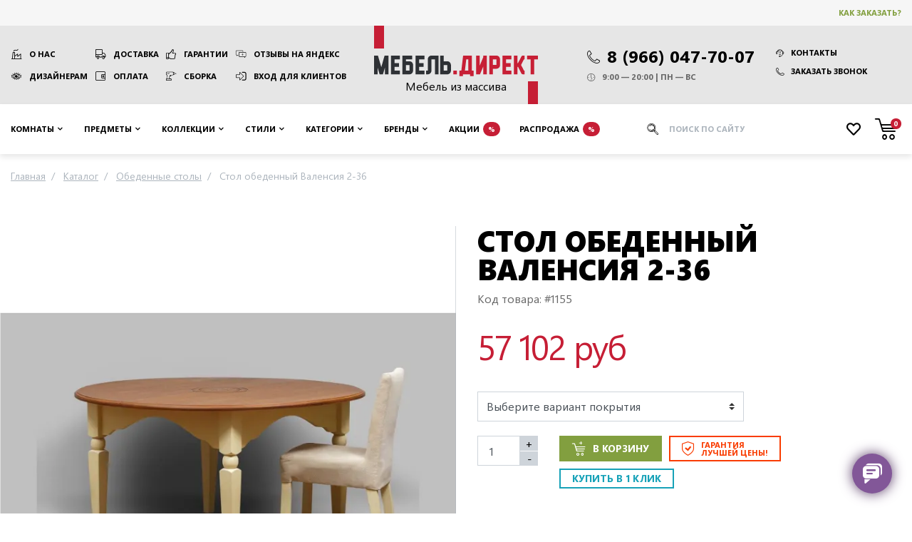

--- FILE ---
content_type: text/html; charset=UTF-8
request_url: https://mebel-direct.ru/stol-obedennyy-valensiya-2-36.html
body_size: 25821
content:
<!DOCTYPE html><html
lang="ru"><head><meta
charset="utf-8" /><meta
name="viewport" content="width=device-width, initial-scale=1"/><meta
name="robots" content="index, follow" /><title>Стол обеденный Валенсия 2-36 из массива сосны Timberica</title><meta
name="description" content="Купить Стол обеденный Валенсия 2-36 от производителя Timberica в интернет-магазине mebel-direct.ru за 57 102 рублей с доставкой по Мск и РФ. Материал: массив сосны. Стиль: Прованс. Страна изготовления: Россия." /><meta
name="keywords" content="" /><link
rel="canonical" href="https://mebel-direct.ru/stol-obedennyy-valensiya-2-36.html" /><meta
property="og:title" content="Стол обеденный Валенсия 2-36 из массива сосны Timberica" /><meta
property="og:description" content="Купить Стол обеденный Валенсия 2-36 от производителя Timberica в интернет-магазине mebel-direct.ru за 57 102 рублей с доставкой по Мск и РФ. Материал: массив сосны. Стиль: Прованс. Страна изготовления: Россия." /><meta
property="og:locale" content="ru_RU" /><meta
property="og:site_name" content="Мебель Директ: мебель из массива дерева" /><meta
property="og:type" content="https://mebel-direct.ru/media/resized/730_730_/catalog/product/s/t/stol_obedennyy_valensiya_2-36.jpg" /><meta
property="og:url" content="https://mebel-direct.ru/stol-obedennyy-valensiya-2-36.html" /><meta
property="og:image" content="https://mebel-direct.ru/media/resized/730_730_/catalog/product/s/t/stol_obedennyy_valensiya_2-36.jpg" /><meta
property="product:price:amount" content="57102" /><meta
property="product:price:currency" content="RUB" /><meta
property="og:availability" content="instock" /><link
rel="icon" href="/favicon.png" type="image/png" /><link
rel="shortcut icon" href="/favicon.png" type="image/png" /><link
rel="icon" href="/favicon.svg" type="image/svg+xml" /><meta
name="msvalidate.01" content="0E97B0265E70DF3F273451862B01CC1D" /><meta
name='wmail-verification' content='33ecc13cb585f387815c0480474411d9' /><meta
name="google-site-verification" content="0cV8RYwf8RhW9_ozFEXikVG-BZtPtu0oYEhnuR_ChhQ" /><link
rel="stylesheet" href="https://mebel-direct.ru/skin/frontend/default/mebeldirect/css/product-simple.css?v=1764921302" media="all" /> <script>var headscroll=false;window.addEventListener('scroll',()=>{if(headscroll===false){headscroll=true;setTimeout(()=>{const script=document.createElement('script');script.src='https://www.googletagmanager.com/gtag/js?id=UA-85067618-1';script.async=true;document.getElementsByTagName('head')[0].appendChild(script);script.onload=()=>{(function(w,d,s,l,i){w[l]=w[l]||[];w[l].push({'gtm.start':new Date().getTime(),event:'gtm.js'});var f=d.getElementsByTagName(s)[0],j=d.createElement(s),dl=l!='dataLayer'?'&l='+l:'';j.async=true;j.src='https://www.googletagmanager.com/gtm.js?id='+i+dl;f.parentNode.insertBefore(j,f);})(window,document,'script','dataLayer','GTM-5J69B7');window.dataLayer=window.dataLayer||[];function gtag(){dataLayer.push(arguments);}gtag('js',new Date());gtag('config','UA-85067618-1');};},1000);}},false);</script> </head><body
class=" catalog-product-view catalog-product-view product-stol-obedennyy-valensiya-2-36"><div
class="wrapper">
<header
class="site-header"><div
class="top"><div
class="container"><div
class="row align-items-center"><div
class="col-auto ml-auto order-md-3 d-flex align-items-center">
<a
href="/how-to-buy/" rel="nofollow" class="btn btn-clear text-price-green">Как заказать?</a></div></div></div></div><div
class="container"><div
class="row xs-fix"><div
class="col-sm-auto text-center d-flex align-items-center order-2">
<a
href="/" class="logo" title="Мебель Директ: мебель из массива дерева">
<span>Мебель из массива</span>
<img
src="https://mebel-direct.ru/skin/frontend/default/mebeldirect/images/logo-print.png" width="230" height="105" alt="Логотип Мебель Директ" />
</a></div><nav
class="col-lg py-xl-3 py-lg-2 py-3 align-self-center links order-1">
<a
href="/about/" class="factory">О нас</a>
<a
href="/delivery/" class="truck">Доставка</a>
<a
href="/guarantees/" class="thumb-up">Гарантии</a>
<a
href="https://yandex.ru/maps/org/mebel_direkt/46797355953/reviews/?ll=37.433795%2C55.873198&z=17" rel="nofollow" target="_blank" class="reviews">Отзывы на Яндекс</a>
<a
href="/dizajneram-i-arkhitektoram/" class="eye">Дизайнерам</a>
<a
href="/payments/" class="wallet">Оплата</a>
<a
href="/installation/" class="tool">Сборка</a>
<a
href="/customer/account/login" rel="nofollow" class="login">Вход для клиентов</a></nav><div
class="col-sm py-xl-3 py-lg-2 py-sm-3 align-self-center d-flex justify-content-center order-3 contacts-wrapper"><div
class="contacts d-print-block">
<a
href="tel:89660477007" class="d-flex align-items-center">
<span
class="icon-phone mr-1" style="font-size: 0.75em; margin-top: 3px;"></span>
<span>8 (966) 047-70-07</span>
</a><ul
class="d-print-none flex-sm-column mt-sm-0 mt-2 contacts__links"><li>
<a
href="/contacts/" class="btn btn-clear d-flex align-items-center">
<span
class="icon-support mr-1"></span>
Контакты
</a></li><li
class="ml-sm-0 mt-sm-1">
<a
data-toggle="modal" data-target="#modal-callback" class="btn btn-clear d-flex align-items-center">
<span
class="icon-phone mr-1"></span>
Заказать звонок
</a></li></ul><ul
class="mt-1"><li
class="d-flex align-items-center">
<span
class="icon-clock mr-1"></span>
9:00 — 20:00 | ПН — ВС</li></ul></div></div></div></div>
</header><nav
class="site-nav"><div
class="container">
<button
type="button" class="toggle-nav"><span
class="icon-angle-down mr-1"></span> Каталог предметов</button><ul><li
class="level-2 rooms compact noimg parent" >
<span
data-href="https://mebel-direct.ru/rooms/" class="dropdown-toggle"> Комнаты </span><ul><li
class="current-category-link noimg">
<span
onClick="location.href='https://mebel-direct.ru/rooms/'">
Перейти
в раздел
</span></li><li
class="level-3 noimg parent" >
<a
href="https://mebel-direct.ru/rooms/gostinaya/" class="dropdown-toggle"> Гостиная </a><ul><li
class="current-category-link img">
<span
onClick="location.href='https://mebel-direct.ru/rooms/gostinaya/'">
<svg
xmlns="http://www.w3.org/2000/svg" stroke="#c61e35" viewBox="0 0 24 24" stroke-width="1.5" stroke="currentColor" width="100" height="62.5">
<path
stroke-linecap="round" stroke-linejoin="round" d="M13.5 4.5 21 12m0 0-7.5 7.5M21 12H3" />
</svg>
Перейти
<br
/> в раздел
</span></li><li
class="level-4 img" >
<a
href="https://mebel-direct.ru/rooms/gostinaya/katalog-gostinykh/"> <img
src="https://mebel-direct.ru/media/crop/100_62.5/catalog/category/ikonki_mebel_gry_200x200_8.png" srcset="https://mebel-direct.ru/media/crop/200_125/catalog/category/ikonki_mebel_gry_200x200_8.png 2x" loading="lazy" title="Каталог гостиных" alt="Каталог гостиных" />
Каталог гостиных </a></li><li
class="level-4 img" title="Витрины и буфеты для гостиной">
<a
href="https://mebel-direct.ru/rooms/gostinaya/vitriny-i-bufety-dlja-gostinoj/"> <img
src="https://mebel-direct.ru/media/crop/100_62.5/catalog/category/ikonki_mebel_gry_200x200_9.png" srcset="https://mebel-direct.ru/media/crop/200_125/catalog/category/ikonki_mebel_gry_200x200_9.png 2x" loading="lazy" title="Витрины и буфеты для гостиной" alt="Витрины и буфеты для гостиной" />
Витрины и буфеты </a></li><li
class="level-4 img" title="Стеллажи и полки для гостиной">
<a
href="https://mebel-direct.ru/rooms/gostinaya/stellazhi-dlya-gostinoy/"> <img
src="https://mebel-direct.ru/media/crop/100_62.5/catalog/category/ikonki_mebel_gry_200x200_25.png" srcset="https://mebel-direct.ru/media/crop/200_125/catalog/category/ikonki_mebel_gry_200x200_25.png 2x" loading="lazy" title="Стеллажи и полки для гостиной" alt="Стеллажи и полки для гостиной" />
Стеллажи и полки </a></li><li
class="level-4 img" title="Комоды и тумбы для гостиной">
<a
href="https://mebel-direct.ru/rooms/gostinaya/komody-dlya-gostinoy/"> <img
src="https://mebel-direct.ru/media/crop/100_62.5/catalog/category/ikonki_mebel_gry_200x200_10.png" srcset="https://mebel-direct.ru/media/crop/200_125/catalog/category/ikonki_mebel_gry_200x200_10.png 2x" loading="lazy" title="Комоды и тумбы для гостиной" alt="Комоды и тумбы для гостиной" />
Комоды </a></li><li
class="level-4 img" title="ТВ тумбы в гостиную">
<a
href="https://mebel-direct.ru/rooms/gostinaya/podstavki-pod-tv/"> <img
src="https://mebel-direct.ru/media/crop/100_62.5/catalog/category/ikonki_mebel_gry_200x200_11.png" srcset="https://mebel-direct.ru/media/crop/200_125/catalog/category/ikonki_mebel_gry_200x200_11.png 2x" loading="lazy" title="ТВ тумбы в гостиную" alt="ТВ тумбы в гостиную" />
Мебель под ТВ </a></li><li
class="level-4 img" title="Серванты для гостиной">
<a
href="https://mebel-direct.ru/rooms/gostinaya/servanty-dlya-gostinoy/"> <img
src="https://mebel-direct.ru/media/crop/100_62.5/catalog/category/ikonki_mebel_gry_200x200_12.png" srcset="https://mebel-direct.ru/media/crop/200_125/catalog/category/ikonki_mebel_gry_200x200_12.png 2x" loading="lazy" title="Серванты для гостиной" alt="Серванты для гостиной" />
Серванты </a></li><li
class="level-4 img" title="Обеденные столы для гостиной">
<a
href="https://mebel-direct.ru/rooms/gostinaya/obedennye-stoly-dlya-gostinoy/"> <img
src="https://mebel-direct.ru/media/crop/100_62.5/catalog/category/obedennye_stoly_dlya_gostinoy1.jpg" srcset="https://mebel-direct.ru/media/crop/200_125/catalog/category/obedennye_stoly_dlya_gostinoy1.jpg 2x" loading="lazy" title="Обеденные столы для гостиной" alt="Обеденные столы для гостиной" />
Обеденные столы </a></li><li
class="level-4 img" title="Журнальные столики для гостиной">
<a
href="https://mebel-direct.ru/rooms/gostinaya/zhurnalnye-stoliki-dlya-gostinoy/"> <img
src="https://mebel-direct.ru/media/crop/100_62.5/catalog/category/ikonki_mebel_gry_200x200_13.png" srcset="https://mebel-direct.ru/media/crop/200_125/catalog/category/ikonki_mebel_gry_200x200_13.png 2x" loading="lazy" title="Журнальные столики для гостиной" alt="Журнальные столики для гостиной" />
Журнальные столы </a></li></ul></li><li
class="level-3 noimg parent" >
<a
href="https://mebel-direct.ru/rooms/spalnya/" class="dropdown-toggle"> Спальня </a><ul><li
class="current-category-link img">
<span
onClick="location.href='https://mebel-direct.ru/rooms/spalnya/'">
<svg
xmlns="http://www.w3.org/2000/svg" stroke="#c61e35" viewBox="0 0 24 24" stroke-width="1.5" stroke="currentColor" width="100" height="62.5">
<path
stroke-linecap="round" stroke-linejoin="round" d="M13.5 4.5 21 12m0 0-7.5 7.5M21 12H3" />
</svg>
Перейти
<br
/> в раздел
</span></li><li
class="level-4 img" >
<a
href="https://mebel-direct.ru/rooms/spalnya/katalog-spalen/"> <img
src="https://mebel-direct.ru/media/crop/100_62.5/catalog/category/ikonki_mebel_gry_200x200_1.png" srcset="https://mebel-direct.ru/media/crop/200_125/catalog/category/ikonki_mebel_gry_200x200_1.png 2x" loading="lazy" title="Каталог спален" alt="Каталог спален" />
Каталог спален </a></li><li
class="level-4 img" title="Комоды в спальню">
<a
href="https://mebel-direct.ru/rooms/spalnya/komody-dlya-spalni/"> <img
src="https://mebel-direct.ru/media/crop/100_62.5/catalog/category/ikonki_mebel_gry_200x200_24_3.png" srcset="https://mebel-direct.ru/media/crop/200_125/catalog/category/ikonki_mebel_gry_200x200_24_3.png 2x" loading="lazy" title="Комоды в спальню" alt="Комоды в спальню" />
Комоды </a></li><li
class="level-4 img" title="Шкафы в спальню">
<a
href="https://mebel-direct.ru/rooms/spalnya/shkafy-dlya-spalni/"> <img
src="https://mebel-direct.ru/media/crop/100_62.5/catalog/category/ikonki_mebel_gry_200x200_3.png" srcset="https://mebel-direct.ru/media/crop/200_125/catalog/category/ikonki_mebel_gry_200x200_3.png 2x" loading="lazy" title="Шкафы в спальню" alt="Шкафы в спальню" />
Шкафы </a></li><li
class="level-4 img" title="Кровати для спальни">
<a
href="https://mebel-direct.ru/rooms/spalnya/krovati-dlya-spalni/"> <img
src="https://mebel-direct.ru/media/crop/100_62.5/catalog/category/ikonki_mebel_gry_200x200_4.png" srcset="https://mebel-direct.ru/media/crop/200_125/catalog/category/ikonki_mebel_gry_200x200_4.png 2x" loading="lazy" title="Кровати для спальни" alt="Кровати для спальни" />
Кровати </a></li><li
class="level-4 img" title="Сундуки, пуфы и банкетки в спальню">
<a
href="https://mebel-direct.ru/rooms/spalnya/banketki-i-pufy-dlya-spalni/"> <img
src="https://mebel-direct.ru/media/crop/100_62.5/catalog/category/ikonki_mebel_gry_200x200_21_1.png" srcset="https://mebel-direct.ru/media/crop/200_125/catalog/category/ikonki_mebel_gry_200x200_21_1.png 2x" loading="lazy" title="Сундуки, пуфы и банкетки в спальню" alt="Сундуки, пуфы и банкетки в спальню" />
Сундуки и банкетки </a></li><li
class="level-4 img" title="Прикроватные тумбы для спальни">
<a
href="https://mebel-direct.ru/rooms/spalnya/tumby-dlya-spalni/"> <img
src="https://mebel-direct.ru/media/crop/100_62.5/catalog/category/ikonki_mebel_gry_200x200_11_tum_2_1.png" srcset="https://mebel-direct.ru/media/crop/200_125/catalog/category/ikonki_mebel_gry_200x200_11_tum_2_1.png 2x" loading="lazy" title="Прикроватные тумбы для спальни" alt="Прикроватные тумбы для спальни" />
Прикроватные тумбы </a></li><li
class="level-4 img" >
<a
href="https://mebel-direct.ru/rooms/spalnya/matrasy/"> <img
src="https://mebel-direct.ru/media/crop/100_62.5/catalog/category/ikonki_mebel_gry_200x200_17_1.png" srcset="https://mebel-direct.ru/media/crop/200_125/catalog/category/ikonki_mebel_gry_200x200_17_1.png 2x" loading="lazy" title="Матрасы" alt="Матрасы" />
Матрасы </a></li><li
class="level-4 img" title="Туалетные столики в спальню">
<a
href="https://mebel-direct.ru/rooms/spalnya/tualetnye-stoliki-iz-massiva/"> <img
src="https://mebel-direct.ru/media/crop/100_62.5/catalog/category/ikonki_mebel_gry_200x200_5.png" srcset="https://mebel-direct.ru/media/crop/200_125/catalog/category/ikonki_mebel_gry_200x200_5.png 2x" loading="lazy" title="Туалетные столики в спальню" alt="Туалетные столики в спальню" />
Туалетные столики </a></li><li
class="level-4 img" title="Зеркала для спальни">
<a
href="https://mebel-direct.ru/rooms/spalnya/zerkala-dlya-spalni/"> <img
src="https://mebel-direct.ru/media/crop/100_62.5/catalog/category/ikonki_mebel_gry_200x200_23.png" srcset="https://mebel-direct.ru/media/crop/200_125/catalog/category/ikonki_mebel_gry_200x200_23.png 2x" loading="lazy" title="Зеркала для спальни" alt="Зеркала для спальни" />
Зеркала </a></li><li
class="level-4 img" title="Стеллажи для спальни">
<a
href="https://mebel-direct.ru/rooms/spalnya/stellazhi-dlya-spalni/"> <img
src="https://mebel-direct.ru/media/crop/100_62.5/catalog/category/ikonki_mebel_gry_200x200_7.png" srcset="https://mebel-direct.ru/media/crop/200_125/catalog/category/ikonki_mebel_gry_200x200_7.png 2x" loading="lazy" title="Стеллажи для спальни" alt="Стеллажи для спальни" />
Стеллажи </a></li></ul></li><li
class="level-3 noimg parent" >
<a
href="https://mebel-direct.ru/rooms/detskaya/" class="dropdown-toggle"> Детская </a><ul><li
class="current-category-link img">
<span
onClick="location.href='https://mebel-direct.ru/rooms/detskaya/'">
<svg
xmlns="http://www.w3.org/2000/svg" stroke="#c61e35" viewBox="0 0 24 24" stroke-width="1.5" stroke="currentColor" width="100" height="62.5">
<path
stroke-linecap="round" stroke-linejoin="round" d="M13.5 4.5 21 12m0 0-7.5 7.5M21 12H3" />
</svg>
Перейти
<br
/> в раздел
</span></li><li
class="level-4 img" title="Каталог детских">
<a
href="https://mebel-direct.ru/rooms/detskaya/katalog-detskikh/"> <img
src="https://mebel-direct.ru/media/crop/100_62.5/catalog/category/ikonki_mebel_gry_200x200_14.png" srcset="https://mebel-direct.ru/media/crop/200_125/catalog/category/ikonki_mebel_gry_200x200_14.png 2x" loading="lazy" title="Каталог детских" alt="Каталог детских" />
Каталог детских комнат </a></li><li
class="level-4 img" title="Детские кровати из дерева">
<a
href="https://mebel-direct.ru/rooms/detskaya/detskie-krovati-iz-massiva/"> <img
src="https://mebel-direct.ru/media/crop/100_62.5/catalog/category/ikonki_mebel_gry_200x200_4_1.png" srcset="https://mebel-direct.ru/media/crop/200_125/catalog/category/ikonki_mebel_gry_200x200_4_1.png 2x" loading="lazy" title="Детские кровати из дерева" alt="Детские кровати из дерева" />
Детские кровати </a></li><li
class="level-4 img" title="Диван-кровати для детской">
<a
href="https://mebel-direct.ru/rooms/detskaya/divan-krovati-dlya-detskoy/"> <img
src="https://mebel-direct.ru/media/crop/100_62.5/catalog/category/ikonki_mebel_gry_200x200_18.png" srcset="https://mebel-direct.ru/media/crop/200_125/catalog/category/ikonki_mebel_gry_200x200_18.png 2x" loading="lazy" title="Диван-кровати для детской" alt="Диван-кровати для детской" />
Диван-кровати и тахты </a></li><li
class="level-4 img" title="Детские 2-х ярусные кровати">
<a
href="https://mebel-direct.ru/rooms/detskaya/detskaja-dvuh-jarusnaja-krovat/"> <img
src="https://mebel-direct.ru/media/crop/100_62.5/catalog/category/ikonki_mebel_gry_200x200_15.png" srcset="https://mebel-direct.ru/media/crop/200_125/catalog/category/ikonki_mebel_gry_200x200_15.png 2x" loading="lazy" title="Детские 2-х ярусные кровати" alt="Детские 2-х ярусные кровати" />
Двухъярусные кровати </a></li><li
class="level-4 img" title="Кровати-чердаки для детской">
<a
href="https://mebel-direct.ru/rooms/detskaya/krovati-cherdaki/"> <img
src="https://mebel-direct.ru/media/crop/100_62.5/catalog/category/ikonki_mebel_gry_200x200_16.png" srcset="https://mebel-direct.ru/media/crop/200_125/catalog/category/ikonki_mebel_gry_200x200_16.png 2x" loading="lazy" title="Кровати-чердаки для детской" alt="Кровати-чердаки для детской" />
Кровати-чердаки </a></li><li
class="level-4 img" >
<a
href="https://mebel-direct.ru/rooms/detskaya/detskie-matrasy/"> <img
src="https://mebel-direct.ru/media/crop/100_62.5/catalog/category/ikonki_mebel_gry_200x200_17.png" srcset="https://mebel-direct.ru/media/crop/200_125/catalog/category/ikonki_mebel_gry_200x200_17.png 2x" loading="lazy" title="Детские матрасы" alt="Детские матрасы" />
Детские матрасы </a></li><li
class="level-4 img" title="Комоды в детскую">
<a
href="https://mebel-direct.ru/rooms/detskaya/komody-dlya-detskoy/"> <img
src="https://mebel-direct.ru/media/crop/100_62.5/catalog/category/ikonki_mebel_gry_200x200_24_1.png" srcset="https://mebel-direct.ru/media/crop/200_125/catalog/category/ikonki_mebel_gry_200x200_24_1.png 2x" loading="lazy" title="Комоды в детскую" alt="Комоды в детскую" />
Комоды </a></li><li
class="level-4 img" title="Тумбы в детскую">
<a
href="https://mebel-direct.ru/rooms/detskaya/tumby-dlya-detskoy/"> <img
src="https://mebel-direct.ru/media/crop/100_62.5/catalog/category/ikonki_mebel_gry_200x200_11_tum_2.png" srcset="https://mebel-direct.ru/media/crop/200_125/catalog/category/ikonki_mebel_gry_200x200_11_tum_2.png 2x" loading="lazy" title="Тумбы в детскую" alt="Тумбы в детскую" />
Тумбы </a></li><li
class="level-4 img" title="Шкафы для детской">
<a
href="https://mebel-direct.ru/rooms/detskaya/shkafy-dlya-detskoy/"> <img
src="https://mebel-direct.ru/media/crop/100_62.5/catalog/category/ikonki_mebel_gry_200x200_3_1.png" srcset="https://mebel-direct.ru/media/crop/200_125/catalog/category/ikonki_mebel_gry_200x200_3_1.png 2x" loading="lazy" title="Шкафы для детской" alt="Шкафы для детской" />
Шкафы </a></li><li
class="level-4 img" title="Письменные столы в детскую">
<a
href="https://mebel-direct.ru/rooms/detskaya/pismennye-stoly-dlya-detskoy/"> <img
src="https://mebel-direct.ru/media/crop/100_62.5/catalog/category/ikonki_mebel_gry_200x200_19.png" srcset="https://mebel-direct.ru/media/crop/200_125/catalog/category/ikonki_mebel_gry_200x200_19.png 2x" loading="lazy" title="Письменные столы в детскую" alt="Письменные столы в детскую" />
Письменные столы </a></li><li
class="level-4 img" title="Стеллажи в детскую">
<a
href="https://mebel-direct.ru/rooms/detskaya/stellazhi-dlya-detskoy/"> <img
src="https://mebel-direct.ru/media/crop/100_62.5/catalog/category/ikonki_mebel_gry_200x200_7_2.png" srcset="https://mebel-direct.ru/media/crop/200_125/catalog/category/ikonki_mebel_gry_200x200_7_2.png 2x" loading="lazy" title="Стеллажи в детскую" alt="Стеллажи в детскую" />
Стеллажи </a></li></ul></li><li
class="level-3 noimg parent" >
<a
href="https://mebel-direct.ru/rooms/prikhozhaya/" class="dropdown-toggle"> Прихожая </a><ul><li
class="current-category-link img">
<span
onClick="location.href='https://mebel-direct.ru/rooms/prikhozhaya/'">
<svg
xmlns="http://www.w3.org/2000/svg" stroke="#c61e35" viewBox="0 0 24 24" stroke-width="1.5" stroke="currentColor" width="100" height="62.5">
<path
stroke-linecap="round" stroke-linejoin="round" d="M13.5 4.5 21 12m0 0-7.5 7.5M21 12H3" />
</svg>
Перейти
<br
/> в раздел
</span></li><li
class="level-4 img" >
<a
href="https://mebel-direct.ru/rooms/prikhozhaya/katalog-prikhozhikh/"> <img
src="https://mebel-direct.ru/media/crop/100_62.5/catalog/category/ikonki_mebel_gry_200x200_20.png" srcset="https://mebel-direct.ru/media/crop/200_125/catalog/category/ikonki_mebel_gry_200x200_20.png 2x" loading="lazy" title="Каталог прихожих" alt="Каталог прихожих" />
Каталог прихожих </a></li><li
class="level-4 img" title="Пуфы и банкетки для прихожей">
<a
href="https://mebel-direct.ru/rooms/prikhozhaya/pufy-i-banketki-dlya-prikhozhey/"> <img
src="https://mebel-direct.ru/media/crop/100_62.5/catalog/category/ikonki_mebel_gry_200x200_21.png" srcset="https://mebel-direct.ru/media/crop/200_125/catalog/category/ikonki_mebel_gry_200x200_21.png 2x" loading="lazy" title="Пуфы и банкетки для прихожей" alt="Пуфы и банкетки для прихожей" />
Пуфы и банкетки </a></li><li
class="level-4 img" title="Шкафы для прихожей">
<a
href="https://mebel-direct.ru/rooms/prikhozhaya/shkafy-dlya-prikhozhey/"> <img
src="https://mebel-direct.ru/media/crop/100_62.5/catalog/category/ikonki_mebel_gry_200x200_3_2.png" srcset="https://mebel-direct.ru/media/crop/200_125/catalog/category/ikonki_mebel_gry_200x200_3_2.png 2x" loading="lazy" title="Шкафы для прихожей" alt="Шкафы для прихожей" />
Шкафы </a></li><li
class="level-4 img" title="Вешалки для прихожей">
<a
href="https://mebel-direct.ru/rooms/prikhozhaya/veshalki-dlya-prikhozhey/"> <img
src="https://mebel-direct.ru/media/crop/100_62.5/catalog/category/ikonki_mebel_gry_200x200_22.png" srcset="https://mebel-direct.ru/media/crop/200_125/catalog/category/ikonki_mebel_gry_200x200_22.png 2x" loading="lazy" title="Вешалки для прихожей" alt="Вешалки для прихожей" />
Вешалки </a></li><li
class="level-4 img" title="Зеркала для прихожей">
<a
href="https://mebel-direct.ru/rooms/prikhozhaya/zerkala-dlya-prikhozhey/"> <img
src="https://mebel-direct.ru/media/crop/100_62.5/catalog/category/ikonki_mebel_gry_200x200_6.png" srcset="https://mebel-direct.ru/media/crop/200_125/catalog/category/ikonki_mebel_gry_200x200_6.png 2x" loading="lazy" title="Зеркала для прихожей" alt="Зеркала для прихожей" />
Зеркала </a></li><li
class="level-4 img" title="Комоды и тумбы для прихожей">
<a
href="https://mebel-direct.ru/rooms/prikhozhaya/komody-dlya-prikhozhey/"> <img
src="https://mebel-direct.ru/media/crop/100_62.5/catalog/category/ikonki_mebel_gry_200x200_24_2.png" srcset="https://mebel-direct.ru/media/crop/200_125/catalog/category/ikonki_mebel_gry_200x200_24_2.png 2x" loading="lazy" title="Комоды и тумбы для прихожей" alt="Комоды и тумбы для прихожей" />
Комоды и тумбы </a></li></ul></li><li
class="level-3 noimg parent" >
<a
href="https://mebel-direct.ru/rooms/kabinet/" class="dropdown-toggle"> Кабинет </a><ul><li
class="current-category-link img">
<span
onClick="location.href='https://mebel-direct.ru/rooms/kabinet/'">
<svg
xmlns="http://www.w3.org/2000/svg" stroke="#c61e35" viewBox="0 0 24 24" stroke-width="1.5" stroke="currentColor" width="100" height="62.5">
<path
stroke-linecap="round" stroke-linejoin="round" d="M13.5 4.5 21 12m0 0-7.5 7.5M21 12H3" />
</svg>
Перейти
<br
/> в раздел
</span></li><li
class="level-4 img" title="Книжные шкафы для кабинета">
<a
href="https://mebel-direct.ru/rooms/kabinet/knizhnye-shkafy/"> <img
src="https://mebel-direct.ru/media/crop/100_62.5/catalog/category/ikonki_mebel_gry_200x200_25_2.png" srcset="https://mebel-direct.ru/media/crop/200_125/catalog/category/ikonki_mebel_gry_200x200_25_2.png 2x" loading="lazy" title="Книжные шкафы для кабинета" alt="Книжные шкафы для кабинета" />
Книжные шкафы </a></li><li
class="level-4 img" title="Письменные столы для кабинета">
<a
href="https://mebel-direct.ru/rooms/kabinet/pismennye-stoly-dlya-kabineta/"> <img
src="https://mebel-direct.ru/media/crop/100_62.5/catalog/category/ikonki_mebel_gry_200x200_19_1.png" srcset="https://mebel-direct.ru/media/crop/200_125/catalog/category/ikonki_mebel_gry_200x200_19_1.png 2x" loading="lazy" title="Письменные столы для кабинета" alt="Письменные столы для кабинета" />
Письменные столы </a></li><li
class="level-4 img" >
<a
href="https://mebel-direct.ru/rooms/kabinet/konsoli-i-jetazherki/"> <img
src="https://mebel-direct.ru/media/crop/100_62.5/catalog/category/ikonki_mebel_gry_200x200_5_1.png" srcset="https://mebel-direct.ru/media/crop/200_125/catalog/category/ikonki_mebel_gry_200x200_5_1.png 2x" loading="lazy" title="Консоли и этажерки" alt="Консоли и этажерки" />
Консоли и этажерки </a></li><li
class="level-4 img" title="Витрины со стеклом для кабинета">
<a
href="https://mebel-direct.ru/rooms/kabinet/vitriny-so-steklom/"> <img
src="https://mebel-direct.ru/media/crop/100_62.5/catalog/category/ikonki_mebel_gry_200x200_9_1.png" srcset="https://mebel-direct.ru/media/crop/200_125/catalog/category/ikonki_mebel_gry_200x200_9_1.png 2x" loading="lazy" title="Витрины со стеклом для кабинета" alt="Витрины со стеклом для кабинета" />
Витрины со стеклом </a></li><li
class="level-4 img" title="Комоды и тумбы для кабинета">
<a
href="https://mebel-direct.ru/rooms/kabinet/komody-i-tumby-dlya-kabineta/"> <img
src="https://mebel-direct.ru/media/crop/100_62.5/catalog/category/ikonki_mebel_gry_200x200_10_2.png" srcset="https://mebel-direct.ru/media/crop/200_125/catalog/category/ikonki_mebel_gry_200x200_10_2.png 2x" loading="lazy" title="Комоды и тумбы для кабинета" alt="Комоды и тумбы для кабинета" />
Комоды и тумбы </a></li></ul></li><li
class="level-3 noimg parent" >
<a
href="https://mebel-direct.ru/rooms/kukhnya/" class="dropdown-toggle"> Кухни </a><ul><li
class="current-category-link img">
<span
onClick="location.href='https://mebel-direct.ru/rooms/kukhnya/'">
<svg
xmlns="http://www.w3.org/2000/svg" stroke="#c61e35" viewBox="0 0 24 24" stroke-width="1.5" stroke="currentColor" width="100" height="62.5">
<path
stroke-linecap="round" stroke-linejoin="round" d="M13.5 4.5 21 12m0 0-7.5 7.5M21 12H3" />
</svg>
Перейти
<br
/> в раздел
</span></li><li
class="level-4 img" >
<a
href="https://mebel-direct.ru/rooms/kukhnya/bufety-dlya-kukhni/"> <img
src="https://mebel-direct.ru/media/crop/100_62.5/catalog/category/bufet_na_kuhnu.png" srcset="https://mebel-direct.ru/media/crop/200_125/catalog/category/bufet_na_kuhnu.png 2x" loading="lazy" title="Буфеты для кухни" alt="Буфеты для кухни" />
Буфеты для кухни </a></li></ul></li></ul></li><li
class="level-2 furniture noimg parent" >
<span
data-href="https://mebel-direct.ru/furniture/" class="dropdown-toggle"> Предметы </span><ul><li
class="current-category-link noimg">
<span
onClick="location.href='https://mebel-direct.ru/furniture/'">
Перейти
в раздел
</span></li><li
class="level-3 noimg" >
<a
href="https://mebel-direct.ru/furniture/bufety/"> Буфеты </a></li><li
class="level-3 noimg" >
<a
href="https://mebel-direct.ru/furniture/bar/"> Бары </a></li><li
class="level-3 noimg" >
<a
href="https://mebel-direct.ru/furniture/biblioteki/"> Шкафы библиотеки </a></li><li
class="level-3 noimg" >
<a
href="https://mebel-direct.ru/furniture/clothes-hanger/"> Вешалки </a></li><li
class="level-3 noimg" >
<a
href="https://mebel-direct.ru/furniture/vitriny/"> Шкафы - витрины </a></li><li
class="level-3 noimg" >
<a
href="https://mebel-direct.ru/furniture/mirrors/"> Зеркала </a></li><li
class="level-3 noimg" >
<a
href="https://mebel-direct.ru/furniture/komody-iz-massiva/"> Комоды </a></li><li
class="level-3 noimg" >
<a
href="https://mebel-direct.ru/furniture/dress-table/"> Консоли </a></li><li
class="level-3 noimg" >
<a
href="https://mebel-direct.ru/furniture/krovati-iz-massiva/"> Кровати </a></li><li
class="level-3 noimg" >
<a
href="https://mebel-direct.ru/furniture/shelf/"> Полки </a></li><li
class="level-3 noimg" >
<a
href="https://mebel-direct.ru/furniture/tv-stand/"> Тумбы под телевизор </a></li><li
class="level-3 noimg" >
<a
href="https://mebel-direct.ru/furniture/bedside-tables/"> Тумбы прикроватные </a></li><li
class="level-3 noimg" >
<a
href="https://mebel-direct.ru/furniture/stand/"> Тумбы </a></li><li
class="level-3 noimg" >
<a
href="https://mebel-direct.ru/furniture/footwear-stand/"> Тумбы для обуви </a></li><li
class="level-3 noimg" >
<a
href="https://mebel-direct.ru/furniture/desk/"> Письменные столы </a></li><li
class="level-3 noimg" >
<a
href="https://mebel-direct.ru/furniture/tables/"> Обеденные столы </a></li><li
class="level-3 noimg" >
<a
href="https://mebel-direct.ru/furniture/coffee-table/"> Журнальные столики </a></li><li
class="level-3 noimg" >
<a
href="https://mebel-direct.ru/furniture/dining-chairs/"> Стулья </a></li><li
class="level-3 noimg" >
<a
href="https://mebel-direct.ru/furniture/cupboards/"> Шкафы для посуды </a></li><li
class="level-3 noimg" >
<a
href="https://mebel-direct.ru/furniture/bookcases/"> Шкафы для книг </a></li><li
class="level-3 noimg" >
<a
href="https://mebel-direct.ru/furniture/shkafy-iz-massiva-dereva/"> Шкафы для одежды </a></li><li
class="level-3 noimg" >
<a
href="https://mebel-direct.ru/furniture/sofas/"> Диваны </a></li><li
class="level-3 noimg" >
<a
href="https://mebel-direct.ru/furniture/wooden-chests/"> Сундуки </a></li><li
class="level-3 noimg" >
<a
href="https://mebel-direct.ru/furniture/pufy/"> Пуфы и банкетки </a></li><li
class="level-3 noimg" >
<a
href="https://mebel-direct.ru/furniture/benches/"> Скамьи </a></li><li
class="level-3 noimg" >
<a
href="https://mebel-direct.ru/furniture/kresla-iz-massiva-dereva/"> Кресла </a></li></ul></li><li
class="level-2 collection noimg parent" >
<span
data-href="https://mebel-direct.ru/collection/" class="dropdown-toggle"> Коллекции </span><ul><li
class="current-category-link img">
<span
onClick="location.href='https://mebel-direct.ru/collection/'">
<svg
xmlns="http://www.w3.org/2000/svg" stroke="#c61e35" viewBox="0 0 24 24" stroke-width="1.5" stroke="currentColor" width="100" height="62.5">
<path
stroke-linecap="round" stroke-linejoin="round" d="M13.5 4.5 21 12m0 0-7.5 7.5M21 12H3" />
</svg>
Перейти
<br
/> в раздел
</span></li><li
class="level-3 img" >
<a
href="https://mebel-direct.ru/collection/olsa/"> <img
src="https://mebel-direct.ru/media/crop/100_62.5/catalog/category/3_2.jpg" srcset="https://mebel-direct.ru/media/crop/200_125/catalog/category/3_2.jpg 2x" loading="lazy" title="Коллекция мебели Ольса" alt="Коллекция мебели Ольса" />
Ольса <span
class="category-percent">%</span>
</a></li><li
class="level-3 img" >
<a
href="https://mebel-direct.ru/collection/atlanta/"> <img
src="https://mebel-direct.ru/media/crop/100_62.5/catalog/category/1005211_24.jpg" srcset="https://mebel-direct.ru/media/crop/200_125/catalog/category/1005211_24.jpg 2x" loading="lazy" title="Коллекция мебели Атланта (Porto)" alt="Коллекция мебели Атланта (Porto)" />
Атланта <span
class="category-percent">%</span>
</a></li><li
class="level-3 img" >
<a
href="https://mebel-direct.ru/collection/randevu/"> <img
src="https://mebel-direct.ru/media/crop/100_62.5/catalog/category/sg9q2v2rde0g3yo7s00g1eo0280d0ljd.jpg" srcset="https://mebel-direct.ru/media/crop/200_125/catalog/category/sg9q2v2rde0g3yo7s00g1eo0280d0ljd.jpg 2x" loading="lazy" title="Коллекция мебели Рандеву" alt="Коллекция мебели Рандеву" />
Рандеву <span
class="category-percent">%</span>
</a></li><li
class="level-3 img" >
<a
href="https://mebel-direct.ru/collection/greta/"> <img
src="https://mebel-direct.ru/media/crop/100_62.5/catalog/category/collection_greta_timberica_menu.jpg" srcset="https://mebel-direct.ru/media/crop/200_125/catalog/category/collection_greta_timberica_menu.jpg 2x" loading="lazy" title="Коллекция мебели Грета" alt="Коллекция мебели Грета" />
Грета </a></li><li
class="level-3 img" >
<a
href="https://mebel-direct.ru/collection/kvadro-s/"> <img
src="https://mebel-direct.ru/media/crop/100_62.5/catalog/category/kvadro_s_menu.jpg" srcset="https://mebel-direct.ru/media/crop/200_125/catalog/category/kvadro_s_menu.jpg 2x" loading="lazy" title="Коллекция мебели Квадро-С" alt="Коллекция мебели Квадро-С" />
Квадро-С <span
class="category-percent">%</span>
</a></li><li
class="level-3 img" >
<a
href="https://mebel-direct.ru/collection/charli/"> <img
src="https://mebel-direct.ru/media/crop/100_62.5/catalog/category/charli_menu.jpg" srcset="https://mebel-direct.ru/media/crop/200_125/catalog/category/charli_menu.jpg 2x" loading="lazy" title="Коллекция мебели Чарли" alt="Коллекция мебели Чарли" />
Чарли <span
class="category-percent">%</span>
</a></li><li
class="level-3 img" >
<a
href="https://mebel-direct.ru/collection/granada/"> <img
src="https://mebel-direct.ru/media/crop/100_62.5/catalog/category/collection_granada_mmts_menu.jpg" srcset="https://mebel-direct.ru/media/crop/200_125/catalog/category/collection_granada_mmts_menu.jpg 2x" loading="lazy" title="Коллекция мебели Гранада" alt="Коллекция мебели Гранада" />
Гранада <span
class="category-percent">%</span>
</a></li><li
class="level-3 img" >
<a
href="https://mebel-direct.ru/collection/olsa-c/"> <img
src="https://mebel-direct.ru/media/crop/100_62.5/catalog/category/_-_200_7042_.jpg" srcset="https://mebel-direct.ru/media/crop/200_125/catalog/category/_-_200_7042_.jpg 2x" loading="lazy" title="Коллекция мебели Ольса-С" alt="Коллекция мебели Ольса-С" />
Ольса-С <span
class="category-percent">%</span>
</a></li><li
class="level-3 img" >
<a
href="https://mebel-direct.ru/collection/donata/"> <img
src="https://mebel-direct.ru/media/crop/100_62.5/catalog/category/donata-cat-1-2.jpg" srcset="https://mebel-direct.ru/media/crop/200_125/catalog/category/donata-cat-1-2.jpg 2x" loading="lazy" title="Коллекция мебели Доната" alt="Коллекция мебели Доната" />
Доната <span
class="category-percent">%</span>
</a></li><li
class="level-3 img" >
<a
href="https://mebel-direct.ru/collection/forest/"> <img
src="https://mebel-direct.ru/media/crop/100_62.5/catalog/category/2_vitriny_tumba_tv_forest_n.jpg" srcset="https://mebel-direct.ru/media/crop/200_125/catalog/category/2_vitriny_tumba_tv_forest_n.jpg 2x" loading="lazy" title="Коллекция мебели Форест" alt="Коллекция мебели Форест" />
Форест <span
class="category-percent">%</span>
</a></li><li
class="level-3 img" >
<a
href="https://mebel-direct.ru/collection/forest-grafit/"> <img
src="https://mebel-direct.ru/media/crop/100_62.5/catalog/category/forest_grafit_menu_collection.jpg" srcset="https://mebel-direct.ru/media/crop/200_125/catalog/category/forest_grafit_menu_collection.jpg 2x" loading="lazy" title="Коллекция мебели Форест Графит" alt="Коллекция мебели Форест Графит" />
Форест Графит <span
class="category-percent">%</span>
</a></li><li
class="level-3 img" >
<a
href="https://mebel-direct.ru/collection/lebo/"> <img
src="https://mebel-direct.ru/media/crop/100_62.5/catalog/category/mebel_lebo_belarus.jpg" srcset="https://mebel-direct.ru/media/crop/200_125/catalog/category/mebel_lebo_belarus.jpg 2x" loading="lazy" title="Коллекция мебели Лебо" alt="Коллекция мебели Лебо" />
Лебо <span
class="category-percent">%</span>
</a></li><li
class="level-3 img" >
<a
href="https://mebel-direct.ru/collection/beyli/"> <img
src="https://mebel-direct.ru/media/crop/100_62.5/catalog/category/mebel_bejli_belarus.jpg" srcset="https://mebel-direct.ru/media/crop/200_125/catalog/category/mebel_bejli_belarus.jpg 2x" loading="lazy" title="Коллекция мебели Бейли" alt="Коллекция мебели Бейли" />
Бейли <span
class="category-percent">%</span>
</a></li><li
class="level-3 img" >
<a
href="https://mebel-direct.ru/collection/viking/"> <img
src="https://mebel-direct.ru/media/crop/100_62.5/catalog/category/mebel_viking_iz_massiva_sosny.jpg" srcset="https://mebel-direct.ru/media/crop/200_125/catalog/category/mebel_viking_iz_massiva_sosny.jpg 2x" loading="lazy" title="Коллекция мебели Викинг " alt="Коллекция мебели Викинг " />
Викинг </a></li><li
class="level-3 img" >
<a
href="https://mebel-direct.ru/collection/valensiya/"> <img
src="https://mebel-direct.ru/media/crop/100_62.5/catalog/category/mebel_valensija_timberica.jpg" srcset="https://mebel-direct.ru/media/crop/200_125/catalog/category/mebel_valensija_timberica.jpg 2x" loading="lazy" title="Коллекция мебели Валенсия " alt="Коллекция мебели Валенсия " />
Валенсия </a></li><li
class="level-3 img" >
<a
href="https://mebel-direct.ru/collection/bert/"> <img
src="https://mebel-direct.ru/media/crop/100_62.5/catalog/category/mebel_b-ert_timberica.jpg" srcset="https://mebel-direct.ru/media/crop/200_125/catalog/category/mebel_b-ert_timberica.jpg 2x" loading="lazy" title="Коллекция мебели Бьерт" alt="Коллекция мебели Бьерт" />
Бьерт </a></li><li
class="level-3 img" >
<a
href="https://mebel-direct.ru/collection/voyazh/"> <img
src="https://mebel-direct.ru/media/crop/100_62.5/catalog/category/collection_voyazh_menu.jpg" srcset="https://mebel-direct.ru/media/crop/200_125/catalog/category/collection_voyazh_menu.jpg 2x" loading="lazy" title="Коллекция мебели Вояж" alt="Коллекция мебели Вояж" />
Вояж </a></li><li
class="level-3 img" >
<a
href="https://mebel-direct.ru/collection/bon-voyazh/"> <img
src="https://mebel-direct.ru/media/crop/100_62.5/catalog/category/Bon-Voyazh-menu.jpg" srcset="https://mebel-direct.ru/media/crop/200_125/catalog/category/Bon-Voyazh-menu.jpg 2x" loading="lazy" title="Коллекция мебели Бон Вояж" alt="Коллекция мебели Бон Вояж" />
Бон Вояж <span
class="category-percent">%</span>
</a></li><li
class="level-3 img" >
<a
href="https://mebel-direct.ru/collection/bridge/"> <img
src="https://mebel-direct.ru/media/crop/100_62.5/catalog/category/collection_bridzh_menu.jpg" srcset="https://mebel-direct.ru/media/crop/200_125/catalog/category/collection_bridzh_menu.jpg 2x" loading="lazy" title="Коллекция мебели Бридж" alt="Коллекция мебели Бридж" />
Бридж <span
class="category-percent">%</span>
</a></li><li
class="level-3 img" >
<a
href="https://mebel-direct.ru/collection/scandi/"> <img
src="https://mebel-direct.ru/media/crop/100_62.5/catalog/category/Scandi_collection_menu_1.jpg" srcset="https://mebel-direct.ru/media/crop/200_125/catalog/category/Scandi_collection_menu_1.jpg 2x" loading="lazy" title="Коллекция мебели Сканди" alt="Коллекция мебели Сканди" />
Сканди <span
class="category-percent">%</span>
</a></li><li
class="level-3 img" >
<a
href="https://mebel-direct.ru/collection/vintazh/"> <img
src="https://mebel-direct.ru/media/crop/100_62.5/catalog/category/vintazh_collection_menu.jpg" srcset="https://mebel-direct.ru/media/crop/200_125/catalog/category/vintazh_collection_menu.jpg 2x" loading="lazy" title="Коллекция мебели Винтаж" alt="Коллекция мебели Винтаж" />
Винтаж <span
class="category-percent">%</span>
</a></li><li
class="level-3 img" >
<a
href="https://mebel-direct.ru/collection/penni/"> <img
src="https://mebel-direct.ru/media/crop/100_62.5/catalog/category/collection_Penny_menu.jpg" srcset="https://mebel-direct.ru/media/crop/200_125/catalog/category/collection_Penny_menu.jpg 2x" loading="lazy" title="Коллекция мебели Пенни" alt="Коллекция мебели Пенни" />
Пенни <span
class="category-percent">%</span>
</a></li><li
class="level-3 img" >
<a
href="https://mebel-direct.ru/collection/oniks/"> <img
src="https://mebel-direct.ru/media/crop/100_62.5/catalog/category/collection_oniks_menu.jpg" srcset="https://mebel-direct.ru/media/crop/200_125/catalog/category/collection_oniks_menu.jpg 2x" loading="lazy" title="Коллекция мебели Оникс" alt="Коллекция мебели Оникс" />
Оникс <span
class="category-percent">%</span>
</a></li><li
class="level-3 img" >
<a
href="https://mebel-direct.ru/collection/mjenson/"> <img
src="https://mebel-direct.ru/media/crop/100_62.5/catalog/category/collection_menson_menu.jpg" srcset="https://mebel-direct.ru/media/crop/200_125/catalog/category/collection_menson_menu.jpg 2x" loading="lazy" title="Коллекция мебели Мэнсон" alt="Коллекция мебели Мэнсон" />
Мэнсон <span
class="category-percent">%</span>
</a></li><li
class="level-3 img" >
<a
href="https://mebel-direct.ru/collection/khelsinki/"> <img
src="https://mebel-direct.ru/media/crop/100_62.5/catalog/category/mebel_malta_helsinki.jpg" srcset="https://mebel-direct.ru/media/crop/200_125/catalog/category/mebel_malta_helsinki.jpg 2x" loading="lazy" title="Коллекция мебели Хельсинки Мальта" alt="Коллекция мебели Хельсинки Мальта" />
Мальта-Хельсинки <span
class="category-percent">%</span>
</a></li><li
class="level-3 img" >
<a
href="https://mebel-direct.ru/collection/boston/"> <img
src="https://mebel-direct.ru/media/crop/100_62.5/catalog/category/mebel_boston_belarus.jpg" srcset="https://mebel-direct.ru/media/crop/200_125/catalog/category/mebel_boston_belarus.jpg 2x" loading="lazy" title="Коллекция мебели Бостон" alt="Коллекция мебели Бостон" />
Бостон <span
class="category-percent">%</span>
</a></li><li
class="level-3 img" >
<a
href="https://mebel-direct.ru/collection/rauna/"> <img
src="https://mebel-direct.ru/media/crop/100_62.5/catalog/category/mebel_rauna_mmz.jpg" srcset="https://mebel-direct.ru/media/crop/200_125/catalog/category/mebel_rauna_mmz.jpg 2x" loading="lazy" title="Коллекция мебели Рауна" alt="Коллекция мебели Рауна" />
Рауна <span
class="category-percent">%</span>
</a></li><li
class="level-3 img" >
<a
href="https://mebel-direct.ru/collection/tsezar/"> <img
src="https://mebel-direct.ru/media/crop/100_62.5/catalog/category/collection_cesar_menu.jpg" srcset="https://mebel-direct.ru/media/crop/200_125/catalog/category/collection_cesar_menu.jpg 2x" loading="lazy" title="Коллекция мебели Цезарь" alt="Коллекция мебели Цезарь" />
Цезарь </a></li><li
class="level-3 img" >
<a
href="https://mebel-direct.ru/collection/shale/"> <img
src="https://mebel-direct.ru/media/crop/100_62.5/catalog/category/shale_menu.jpg" srcset="https://mebel-direct.ru/media/crop/200_125/catalog/category/shale_menu.jpg 2x" loading="lazy" title="Коллекция мебели Шале" alt="Коллекция мебели Шале" />
Шале </a></li><li
class="level-3 img" >
<a
href="https://mebel-direct.ru/collection/lac/"> <img
src="https://mebel-direct.ru/media/crop/100_62.5/catalog/category/lac_menu.jpg" srcset="https://mebel-direct.ru/media/crop/200_125/catalog/category/lac_menu.jpg 2x" loading="lazy" title="Коллекция мебели Лак" alt="Коллекция мебели Лак" />
Лак <span
class="category-percent">%</span>
</a></li><li
class="level-3 img" >
<a
href="https://mebel-direct.ru/collection/volshebnaya-sosna/"> <img
src="https://mebel-direct.ru/media/crop/100_62.5/catalog/category/mebel_volshebnaja_sosna_pin_magic.jpg" srcset="https://mebel-direct.ru/media/crop/200_125/catalog/category/mebel_volshebnaja_sosna_pin_magic.jpg 2x" loading="lazy" title="Коллекция мебели Волшебная сосна" alt="Коллекция мебели Волшебная сосна" />
Волшебная сосна <span
class="category-percent">%</span>
</a></li><li
class="level-3 img" >
<a
href="https://mebel-direct.ru/collection/sielo/"> <img
src="https://mebel-direct.ru/media/crop/100_62.5/catalog/category/mebel_sielo_belarus.jpg" srcset="https://mebel-direct.ru/media/crop/200_125/catalog/category/mebel_sielo_belarus.jpg 2x" loading="lazy" title="Коллекция мебели Сиело" alt="Коллекция мебели Сиело" />
Сиело <span
class="category-percent">%</span>
</a></li><li
class="level-3 img" >
<a
href="https://mebel-direct.ru/collection/timberikakids/"> <img
src="https://mebel-direct.ru/media/crop/100_62.5/catalog/category/timbericakidscollection_menu.jpg" srcset="https://mebel-direct.ru/media/crop/200_125/catalog/category/timbericakidscollection_menu.jpg 2x" loading="lazy" title="Коллекция мебели Тимберика Кидс" alt="Коллекция мебели Тимберика Кидс" />
Тимберика Кидс </a></li><li
class="level-3 img" >
<a
href="https://mebel-direct.ru/collection/bramming/"> <img
src="https://mebel-direct.ru/media/crop/100_62.5/catalog/category/mebel_bramming_timberica.jpg" srcset="https://mebel-direct.ru/media/crop/200_125/catalog/category/mebel_bramming_timberica.jpg 2x" loading="lazy" title="Коллекция мебели Брамминг" alt="Коллекция мебели Брамминг" />
Брамминг </a></li><li
class="level-3 img" >
<a
href="https://mebel-direct.ru/collection/daniya-new/"> <img
src="https://mebel-direct.ru/media/crop/100_62.5/catalog/category/file_245.jpg" srcset="https://mebel-direct.ru/media/crop/200_125/catalog/category/file_245.jpg 2x" loading="lazy" title="Коллекция мебели Дания New" alt="Коллекция мебели Дания New" />
Дания New </a></li><li
class="level-3 img" >
<a
href="https://mebel-direct.ru/collection/daniya/"> <img
src="https://mebel-direct.ru/media/crop/100_62.5/catalog/category/mebel_danija_timberica.jpg" srcset="https://mebel-direct.ru/media/crop/200_125/catalog/category/mebel_danija_timberica.jpg 2x" loading="lazy" title="Коллекция мебели Дания" alt="Коллекция мебели Дания" />
Дания </a></li><li
class="level-3 img" >
<a
href="https://mebel-direct.ru/collection/ayno-new/"> <img
src="https://mebel-direct.ru/media/crop/100_62.5/catalog/category/ayno_new_menu.jpg" srcset="https://mebel-direct.ru/media/crop/200_125/catalog/category/ayno_new_menu.jpg 2x" loading="lazy" title="Коллекция мебели Айно New" alt="Коллекция мебели Айно New" />
Айно New </a></li><li
class="level-3 img" >
<a
href="https://mebel-direct.ru/collection/ayno/"> <img
src="https://mebel-direct.ru/media/crop/100_62.5/catalog/category/mebel_ajno_timberica.jpg" srcset="https://mebel-direct.ru/media/crop/200_125/catalog/category/mebel_ajno_timberica.jpg 2x" loading="lazy" title="Коллекция мебели Айно" alt="Коллекция мебели Айно" />
Айно </a></li><li
class="level-3 img" >
<a
href="https://mebel-direct.ru/collection/ari-provans/"> <img
src="https://mebel-direct.ru/media/crop/100_62.5/catalog/category/ari_provance_menu.jpg" srcset="https://mebel-direct.ru/media/crop/200_125/catalog/category/ari_provance_menu.jpg 2x" loading="lazy" title="Коллекция мебели Ари-Прованс" alt="Коллекция мебели Ари-Прованс" />
Ари-Прованс </a></li><li
class="level-3 img" >
<a
href="https://mebel-direct.ru/collection/betti/"> <img
src="https://mebel-direct.ru/media/crop/100_62.5/catalog/category/betti_menu.JPG" srcset="https://mebel-direct.ru/media/crop/200_125/catalog/category/betti_menu.JPG 2x" loading="lazy" title="Коллекция мебели Бетти" alt="Коллекция мебели Бетти" />
Бетти </a></li><li
class="level-3 img" >
<a
href="https://mebel-direct.ru/collection/hitrou/"> <img
src="https://mebel-direct.ru/media/crop/100_62.5/catalog/category/file_301.jpg" srcset="https://mebel-direct.ru/media/crop/200_125/catalog/category/file_301.jpg 2x" loading="lazy" title="Коллекция мебели Хитроу" alt="Коллекция мебели Хитроу" />
Хитроу <span
class="category-percent">%</span>
</a></li><li
class="level-3 img" >
<a
href="https://mebel-direct.ru/collection/nevada/"> <img
src="https://mebel-direct.ru/media/crop/100_62.5/catalog/category/__menu.jpg" srcset="https://mebel-direct.ru/media/crop/200_125/catalog/category/__menu.jpg 2x" loading="lazy" title="Коллекция мебели Невада" alt="Коллекция мебели Невада" />
Невада </a></li><li
class="level-3 img" >
<a
href="https://mebel-direct.ru/collection/brugge/"> <img
src="https://mebel-direct.ru/media/crop/100_62.5/catalog/category/brugge_collection_menu.jpg" srcset="https://mebel-direct.ru/media/crop/200_125/catalog/category/brugge_collection_menu.jpg 2x" loading="lazy" title="Коллекция мебели Брюгге" alt="Коллекция мебели Брюгге" />
Брюгге <span
class="category-percent">%</span>
</a></li><li
class="level-3 img" >
<a
href="https://mebel-direct.ru/collection/enzo/"> <img
src="https://mebel-direct.ru/media/crop/100_62.5/catalog/category/collection_enzo_menu.jpg" srcset="https://mebel-direct.ru/media/crop/200_125/catalog/category/collection_enzo_menu.jpg 2x" loading="lazy" title="Коллекция мебели Enzo" alt="Коллекция мебели Enzo" />
Enzo <span
class="category-percent">%</span>
</a></li><li
class="level-3 img" >
<a
href="https://mebel-direct.ru/collection/chester/"> <img
src="https://mebel-direct.ru/media/crop/100_62.5/catalog/category/collection_chester_menu.jpg" srcset="https://mebel-direct.ru/media/crop/200_125/catalog/category/collection_chester_menu.jpg 2x" loading="lazy" title="Коллекция мебели Chester (Boston)" alt="Коллекция мебели Chester (Boston)" />
Chester (Boston) <span
class="category-percent">%</span>
</a></li><li
class="level-3 img" >
<a
href="https://mebel-direct.ru/collection/aleks/"> <img
src="https://mebel-direct.ru/media/crop/100_62.5/catalog/category/aleks_collection_menu.jpg" srcset="https://mebel-direct.ru/media/crop/200_125/catalog/category/aleks_collection_menu.jpg 2x" loading="lazy" title="Коллекция мебели Алекс" alt="Коллекция мебели Алекс" />
Алекс <span
class="category-percent">%</span>
</a></li><li
class="level-3 img" >
<a
href="https://mebel-direct.ru/collection/rimini/"> <img
src="https://mebel-direct.ru/media/crop/100_62.5/catalog/category/collection_rimini_menu.jpg" srcset="https://mebel-direct.ru/media/crop/200_125/catalog/category/collection_rimini_menu.jpg 2x" loading="lazy" title="Коллекция мебели Rimini" alt="Коллекция мебели Rimini" />
Римини </a></li><li
class="level-3 img" >
<a
href="https://mebel-direct.ru/collection/verona-murom/"> <img
src="https://mebel-direct.ru/media/crop/100_62.5/catalog/category/collection_verona_menu_mm.jpg" srcset="https://mebel-direct.ru/media/crop/200_125/catalog/category/collection_verona_menu_mm.jpg 2x" loading="lazy" title="Коллекция мебели Верона" alt="Коллекция мебели Верона" />
Верона </a></li><li
class="level-3 img" >
<a
href="https://mebel-direct.ru/collection/lirona/"> <img
src="https://mebel-direct.ru/media/crop/100_62.5/catalog/category/collection-lirona-menu.jpg" srcset="https://mebel-direct.ru/media/crop/200_125/catalog/category/collection-lirona-menu.jpg 2x" loading="lazy" title="Коллекция мебели Лирона" alt="Коллекция мебели Лирона" />
Лирона </a></li><li
class="level-3 img" >
<a
href="https://mebel-direct.ru/collection/arredo/"> <img
src="https://mebel-direct.ru/media/crop/100_62.5/catalog/category/Collection_Arredo_menu.jpg" srcset="https://mebel-direct.ru/media/crop/200_125/catalog/category/Collection_Arredo_menu.jpg 2x" loading="lazy" title="Коллекция мебели Арредо" alt="Коллекция мебели Арредо" />
Арредо </a></li><li
class="level-3 img" >
<a
href="https://mebel-direct.ru/collection/ameliya-murom/"> <img
src="https://mebel-direct.ru/media/crop/100_62.5/catalog/category/collection_Ameliya_menu.jpg" srcset="https://mebel-direct.ru/media/crop/200_125/catalog/category/collection_Ameliya_menu.jpg 2x" loading="lazy" title="Коллекция мебели Амелия" alt="Коллекция мебели Амелия" />
Амелия </a></li><li
class="level-3 img" >
<a
href="https://mebel-direct.ru/collection/avinon/"> <img
src="https://mebel-direct.ru/media/crop/100_62.5/catalog/category/collection_Avinion_menu.jpg" srcset="https://mebel-direct.ru/media/crop/200_125/catalog/category/collection_Avinion_menu.jpg 2x" loading="lazy" title="Коллекция мебели Авиньон" alt="Коллекция мебели Авиньон" />
Авиньон </a></li><li
class="level-3 img" >
<a
href="https://mebel-direct.ru/collection/neapol/"> <img
src="https://mebel-direct.ru/media/crop/100_62.5/catalog/category/neapol_timber_menu.jpg" srcset="https://mebel-direct.ru/media/crop/200_125/catalog/category/neapol_timber_menu.jpg 2x" loading="lazy" title="Коллекция мебели Неаполь" alt="Коллекция мебели Неаполь" />
Неаполь </a></li><li
class="level-3 img" >
<a
href="https://mebel-direct.ru/collection/toskana-timber/"> <img
src="https://mebel-direct.ru/media/crop/100_62.5/catalog/category/collection_toskana_menu.jpg" srcset="https://mebel-direct.ru/media/crop/200_125/catalog/category/collection_toskana_menu.jpg 2x" loading="lazy" title="Коллекция мебели Тоскана" alt="Коллекция мебели Тоскана" />
Тоскана </a></li><li
class="level-3 img" >
<a
href="https://mebel-direct.ru/collection/palermo-timber/"> <img
src="https://mebel-direct.ru/media/crop/100_62.5/catalog/category/kollekciya-palermo_menu.jpg" srcset="https://mebel-direct.ru/media/crop/200_125/catalog/category/kollekciya-palermo_menu.jpg 2x" loading="lazy" title="Коллекция мебели Палермо" alt="Коллекция мебели Палермо" />
Палермо </a></li><li
class="level-3 img" >
<a
href="https://mebel-direct.ru/collection/portofino/"> <img
src="https://mebel-direct.ru/media/crop/100_62.5/catalog/category/portofino_menu_collection.jpg" srcset="https://mebel-direct.ru/media/crop/200_125/catalog/category/portofino_menu_collection.jpg 2x" loading="lazy" title="Коллекция мебели Портофино" alt="Коллекция мебели Портофино" />
Портофино </a></li><li
class="level-3 img" >
<a
href="https://mebel-direct.ru/collection/facet/"> <img
src="https://mebel-direct.ru/media/crop/100_62.5/catalog/category/facet_menu_1.jpg" srcset="https://mebel-direct.ru/media/crop/200_125/catalog/category/facet_menu_1.jpg 2x" loading="lazy" title="Коллекция мебели Facet" alt="Коллекция мебели Facet" />
Facet </a></li><li
class="level-3 img" >
<a
href="https://mebel-direct.ru/collection/primo/"> <img
src="https://mebel-direct.ru/media/crop/100_62.5/catalog/category/Primo_menu.jpg" srcset="https://mebel-direct.ru/media/crop/200_125/catalog/category/Primo_menu.jpg 2x" loading="lazy" title="Коллекция мебели Primo" alt="Коллекция мебели Primo" />
Primo </a></li><li
class="level-3 img" >
<a
href="https://mebel-direct.ru/collection/primo-gold/"> <img
src="https://mebel-direct.ru/media/crop/100_62.5/catalog/category/primo_gold_menu_1.jpg" srcset="https://mebel-direct.ru/media/crop/200_125/catalog/category/primo_gold_menu_1.jpg 2x" loading="lazy" title="Коллекция мебели Primo Gold" alt="Коллекция мебели Primo Gold" />
Primo Gold </a></li><li
class="level-3 img" >
<a
href="https://mebel-direct.ru/collection/primo-luna/"> <img
src="https://mebel-direct.ru/media/crop/100_62.5/catalog/category/primo_luna_menu_1.jpg" srcset="https://mebel-direct.ru/media/crop/200_125/catalog/category/primo_luna_menu_1.jpg 2x" loading="lazy" title="Коллекция мебели Primo Luna" alt="Коллекция мебели Primo Luna" />
Primo Luna </a></li><li
class="level-3 img" >
<a
href="https://mebel-direct.ru/collection/premiale/"> <img
src="https://mebel-direct.ru/media/crop/100_62.5/catalog/category/premiale_menu_1.jpg" srcset="https://mebel-direct.ru/media/crop/200_125/catalog/category/premiale_menu_1.jpg 2x" loading="lazy" title="Коллекция мебели Premiale" alt="Коллекция мебели Premiale" />
Premiale </a></li><li
class="level-3 img" >
<a
href="https://mebel-direct.ru/collection/premiale-luna/"> <img
src="https://mebel-direct.ru/media/crop/100_62.5/catalog/category/premiale_luna_menu_1.jpg" srcset="https://mebel-direct.ru/media/crop/200_125/catalog/category/premiale_luna_menu_1.jpg 2x" loading="lazy" title="Коллекция мебели Premiale Luna" alt="Коллекция мебели Premiale Luna" />
Premiale Luna </a></li><li
class="level-3 img" >
<a
href="https://mebel-direct.ru/collection/ballette/"> <img
src="https://mebel-direct.ru/media/crop/100_62.5/catalog/category/ballette_menu_collection_1.jpg" srcset="https://mebel-direct.ru/media/crop/200_125/catalog/category/ballette_menu_collection_1.jpg 2x" loading="lazy" title="Коллекция мебели Ballette" alt="Коллекция мебели Ballette" />
Ballette </a></li><li
class="level-3 img" >
<a
href="https://mebel-direct.ru/collection/ballette-ral-9001/"> <img
src="https://mebel-direct.ru/media/crop/100_62.5/catalog/category/ballette_9001_menu.jpg" srcset="https://mebel-direct.ru/media/crop/200_125/catalog/category/ballette_9001_menu.jpg 2x" loading="lazy" title="Коллекция мебели Ballette RAL 9001" alt="Коллекция мебели Ballette RAL 9001" />
Ballette RAL 9001 </a></li><li
class="level-3 img" >
<a
href="https://mebel-direct.ru/collection/romantic-gold/"> <img
src="https://mebel-direct.ru/media/crop/100_62.5/catalog/category/mebel_romantic_gold_kreind.jpg" srcset="https://mebel-direct.ru/media/crop/200_125/catalog/category/mebel_romantic_gold_kreind.jpg 2x" loading="lazy" title="Коллекция мебели Romantic Gold" alt="Коллекция мебели Romantic Gold" />
Romantic Gold </a></li><li
class="level-3 img" >
<a
href="https://mebel-direct.ru/collection/romantic/"> <img
src="https://mebel-direct.ru/media/crop/100_62.5/catalog/category/mebel_romantic_kreind.jpg" srcset="https://mebel-direct.ru/media/crop/200_125/catalog/category/mebel_romantic_kreind.jpg 2x" loading="lazy" title="Коллекция мебели Romantic" alt="Коллекция мебели Romantic" />
Romantic </a></li><li
class="level-3 img" >
<a
href="https://mebel-direct.ru/collection/canapes/"> <img
src="https://mebel-direct.ru/media/crop/100_62.5/catalog/category/Canapes_Menu.jpg" srcset="https://mebel-direct.ru/media/crop/200_125/catalog/category/Canapes_Menu.jpg 2x" loading="lazy" title="Мягкая мебель Canapes" alt="Мягкая мебель Canapes" />
Canapes </a></li><li
class="level-3 img" >
<a
href="https://mebel-direct.ru/collection/vary-bed/"> <img
src="https://mebel-direct.ru/media/crop/100_62.5/catalog/category/collection_vary_bed_menu.jpg" srcset="https://mebel-direct.ru/media/crop/200_125/catalog/category/collection_vary_bed_menu.jpg 2x" loading="lazy" title="Коллекция Vary Bed" alt="Коллекция Vary Bed" />
Vary Bed </a></li><li
class="level-3 img" >
<a
href="https://mebel-direct.ru/collection/daybed/"> <img
src="https://mebel-direct.ru/media/crop/100_62.5/catalog/category/collection_daybed_menu_1.jpg" srcset="https://mebel-direct.ru/media/crop/200_125/catalog/category/collection_daybed_menu_1.jpg 2x" loading="lazy" title="Коллекция Day Bed" alt="Коллекция Day Bed" />
Day Bed </a></li><li
class="level-3 img" >
<a
href="https://mebel-direct.ru/collection/atelier-gold/"> <img
src="https://mebel-direct.ru/media/crop/100_62.5/catalog/category/collection_atelier_gold_menu.jpg" srcset="https://mebel-direct.ru/media/crop/200_125/catalog/category/collection_atelier_gold_menu.jpg 2x" loading="lazy" title="Коллекция мебели Atelier Gold" alt="Коллекция мебели Atelier Gold" />
Atelier Gold </a></li><li
class="level-3 img" >
<a
href="https://mebel-direct.ru/collection/atelier/"> <img
src="https://mebel-direct.ru/media/crop/100_62.5/catalog/category/collection_atelier_menu.jpg" srcset="https://mebel-direct.ru/media/crop/200_125/catalog/category/collection_atelier_menu.jpg 2x" loading="lazy" title="Коллекция мебели Atelier Home" alt="Коллекция мебели Atelier Home" />
Atelier Home </a></li><li
class="level-3 img" >
<a
href="https://mebel-direct.ru/collection/golden-rose/"> <img
src="https://mebel-direct.ru/media/crop/100_62.5/catalog/category/collection_golden_rose_menu_1.jpg" srcset="https://mebel-direct.ru/media/crop/200_125/catalog/category/collection_golden_rose_menu_1.jpg 2x" loading="lazy" title="Коллекция мебели Golden Rose" alt="Коллекция мебели Golden Rose" />
Golden Rose </a></li><li
class="level-3 img" >
<a
href="https://mebel-direct.ru/collection/lady-rose/"> <img
src="https://mebel-direct.ru/media/crop/100_62.5/catalog/category/lady_rose_collection_menu.jpg" srcset="https://mebel-direct.ru/media/crop/200_125/catalog/category/lady_rose_collection_menu.jpg 2x" loading="lazy" title="Коллекция мебели Lady Rose" alt="Коллекция мебели Lady Rose" />
Lady Rose </a></li><li
class="level-3 img" >
<a
href="https://mebel-direct.ru/collection/silvery-rome/"> <img
src="https://mebel-direct.ru/media/crop/100_62.5/catalog/category/collection_silvery_rome_menu.jpg" srcset="https://mebel-direct.ru/media/crop/200_125/catalog/category/collection_silvery_rome_menu.jpg 2x" loading="lazy" title="Коллекция мебели Silvery Rome" alt="Коллекция мебели Silvery Rome" />
Silvery Rome </a></li><li
class="level-3 img" >
<a
href="https://mebel-direct.ru/collection/klassik/"> <img
src="https://mebel-direct.ru/media/crop/100_62.5/catalog/category/collection-klassik.jpg" srcset="https://mebel-direct.ru/media/crop/200_125/catalog/category/collection-klassik.jpg 2x" loading="lazy" title="Коллекция мебели Классик" alt="Коллекция мебели Классик" />
Классик </a></li><li
class="level-3 img" >
<a
href="https://mebel-direct.ru/collection/icons/"> <img
src="https://mebel-direct.ru/media/crop/100_62.5/catalog/category/icons-7.jpg" srcset="https://mebel-direct.ru/media/crop/200_125/catalog/category/icons-7.jpg 2x" loading="lazy" title="Коллекция мебели Icons" alt="Коллекция мебели Icons" />
Icons </a></li><li
class="level-3 img" >
<a
href="https://mebel-direct.ru/collection/eclipse/"> <img
src="https://mebel-direct.ru/media/crop/100_62.5/catalog/category/EclipsInterior_070000_menu.jpg" srcset="https://mebel-direct.ru/media/crop/200_125/catalog/category/EclipsInterior_070000_menu.jpg 2x" loading="lazy" title="Коллекция мебели Eclipse" alt="Коллекция мебели Eclipse" />
Eclipse </a></li><li
class="level-3 img" >
<a
href="https://mebel-direct.ru/collection/riva/"> <img
src="https://mebel-direct.ru/media/crop/100_62.5/catalog/category/mebel_riva_panormo.jpg" srcset="https://mebel-direct.ru/media/crop/200_125/catalog/category/mebel_riva_panormo.jpg 2x" loading="lazy" title="Коллекция мебели Riva" alt="Коллекция мебели Riva" />
Riva </a></li><li
class="level-3 img" >
<a
href="https://mebel-direct.ru/collection/korpusnaya-mebel-pmts/"> <img
src="https://mebel-direct.ru/media/crop/100_62.5/catalog/category/PMCkorpus.jpg" srcset="https://mebel-direct.ru/media/crop/200_125/catalog/category/PMCkorpus.jpg 2x" loading="lazy" title="Коллекция корпусной мебели ПМЦ" alt="Коллекция корпусной мебели ПМЦ" />
Пмц <span
class="category-percent">%</span>
</a></li><li
class="level-3 img" >
<a
href="https://mebel-direct.ru/collection/alyaska/"> <img
src="https://mebel-direct.ru/media/crop/100_62.5/catalog/category/alyaska_collection_menu_1.jpg" srcset="https://mebel-direct.ru/media/crop/200_125/catalog/category/alyaska_collection_menu_1.jpg 2x" loading="lazy" title="Коллекция столов Аляска" alt="Коллекция столов Аляска" />
Аляска </a></li><li
class="level-3 img" >
<a
href="https://mebel-direct.ru/collection/stoly-i-stulya-pmts/"> <img
src="https://mebel-direct.ru/media/crop/100_62.5/catalog/category/stoli-i-stulya-pmc-menu.jpg" srcset="https://mebel-direct.ru/media/crop/200_125/catalog/category/stoli-i-stulya-pmc-menu.jpg 2x" loading="lazy" title="Коллекция столов и стульев ПМЦ" alt="Коллекция столов и стульев ПМЦ" />
Столы и стулья (Пмц) <span
class="category-percent">%</span>
</a></li><li
class="level-3 img" >
<a
href="https://mebel-direct.ru/collection/stoly-i-stulya-dubodel/"> <img
src="https://mebel-direct.ru/media/crop/100_62.5/catalog/category/menu_stoly_stulya_dubodel.jpg" srcset="https://mebel-direct.ru/media/crop/200_125/catalog/category/menu_stoly_stulya_dubodel.jpg 2x" loading="lazy" title="Коллекция столов и стульев Дубодел" alt="Коллекция столов и стульев Дубодел" />
Столы и стулья (Дубодел) </a></li><li
class="level-3 img" >
<a
href="https://mebel-direct.ru/collection/modern-i-nemo/"> <img
src="https://mebel-direct.ru/media/crop/100_62.5/catalog/category/collection_modern_nemo_menu.jpg" srcset="https://mebel-direct.ru/media/crop/200_125/catalog/category/collection_modern_nemo_menu.jpg 2x" loading="lazy" title="Коллекция столов и стульев Модерн и Немо" alt="Коллекция столов и стульев Модерн и Немо" />
Модерн и Немо </a></li><li
class="level-3 img" >
<a
href="https://mebel-direct.ru/collection/orta/"> <img
src="https://mebel-direct.ru/media/crop/100_62.5/catalog/category/Orta_collection_menu.jpg" srcset="https://mebel-direct.ru/media/crop/200_125/catalog/category/Orta_collection_menu.jpg 2x" loading="lazy" title="Коллекция мебели Орта" alt="Коллекция мебели Орта" />
Орта </a></li><li
class="level-3 img" >
<a
href="https://mebel-direct.ru/collection/laura/"> <img
src="https://mebel-direct.ru/media/crop/100_62.5/catalog/category/Collection_Laura_menu.jpg" srcset="https://mebel-direct.ru/media/crop/200_125/catalog/category/Collection_Laura_menu.jpg 2x" loading="lazy" title="Коллекция мебели Лаура" alt="Коллекция мебели Лаура" />
Лаура </a></li><li
class="level-3 img" >
<a
href="https://mebel-direct.ru/collection/mokko/"> <img
src="https://mebel-direct.ru/media/crop/100_62.5/catalog/category/Mokko_collection_menu_manufacturer.jpg" srcset="https://mebel-direct.ru/media/crop/200_125/catalog/category/Mokko_collection_menu_manufacturer.jpg 2x" loading="lazy" title="Коллекция мебели Мокко" alt="Коллекция мебели Мокко" />
Мокко </a></li><li
class="level-3 img" >
<a
href="https://mebel-direct.ru/collection/polonez/"> <img
src="https://mebel-direct.ru/media/crop/100_62.5/catalog/category/polonez_menu_collection.jpg" srcset="https://mebel-direct.ru/media/crop/200_125/catalog/category/polonez_menu_collection.jpg 2x" loading="lazy" title="Коллекция мебели Полонез" alt="Коллекция мебели Полонез" />
Полонез </a></li><li
class="level-3 img" >
<a
href="https://mebel-direct.ru/collection/davil/"> <img
src="https://mebel-direct.ru/media/crop/100_62.5/catalog/category/Collection_Davil_menu.jpg" srcset="https://mebel-direct.ru/media/crop/200_125/catalog/category/Collection_Davil_menu.jpg 2x" loading="lazy" title="Коллекция мебели Давиль" alt="Коллекция мебели Давиль" />
Давиль </a></li><li
class="level-3 img" >
<a
href="https://mebel-direct.ru/collection/milana/"> <img
src="https://mebel-direct.ru/media/crop/100_62.5/catalog/category/collection_milana_molodechno_menu.jpg" srcset="https://mebel-direct.ru/media/crop/200_125/catalog/category/collection_milana_molodechno_menu.jpg 2x" loading="lazy" title="Коллекция мебели Милана ММ" alt="Коллекция мебели Милана ММ" />
Милана ММ </a></li><li
class="level-3 img" >
<a
href="https://mebel-direct.ru/collection/sabrina/"> <img
src="https://mebel-direct.ru/media/crop/100_62.5/catalog/category/collection_sabrina_menu.jpg" srcset="https://mebel-direct.ru/media/crop/200_125/catalog/category/collection_sabrina_menu.jpg 2x" loading="lazy" title="Коллекция мебели Сабрина" alt="Коллекция мебели Сабрина" />
Сабрина </a></li><li
class="level-3 img" >
<a
href="https://mebel-direct.ru/collection/oskar/"> <img
src="https://mebel-direct.ru/media/crop/100_62.5/catalog/category/ollection_oscar_menu_first.jpg" srcset="https://mebel-direct.ru/media/crop/200_125/catalog/category/ollection_oscar_menu_first.jpg 2x" loading="lazy" title="Коллекция мебели Оскар" alt="Коллекция мебели Оскар" />
Оскар </a></li></ul></li><li
class="level-2 styles compact noimg parent" >
<span
data-href="https://mebel-direct.ru/styles/" class="dropdown-toggle"> Стили </span><ul><li
class="current-category-link noimg">
<span
onClick="location.href='https://mebel-direct.ru/styles/'">
Перейти
в раздел
</span></li><li
class="level-3 noimg parent" >
<a
href="https://mebel-direct.ru/styles/provence-mebel/" class="dropdown-toggle"> Прованс </a><ul><li
class="current-category-link noimg">
<span
onClick="location.href='https://mebel-direct.ru/styles/provence-mebel/'">
Перейти
в раздел
</span></li><li
class="level-4 noimg" title="Комоды в стиле Прованс">
<a
href="https://mebel-direct.ru/styles/provence-mebel/komody-v-stile-provans/"> Комоды </a></li><li
class="level-4 noimg" title="Буфеты в стиле Прованс">
<a
href="https://mebel-direct.ru/styles/provence-mebel/bufety-provans/"> Буфеты </a></li><li
class="level-4 noimg" title="Шкафы в стиле Прованс">
<a
href="https://mebel-direct.ru/styles/provence-mebel/shkafy-v-stile-provans/"> Шкафы </a></li><li
class="level-4 noimg" title="Кровати в стиле Прованс">
<a
href="https://mebel-direct.ru/styles/provence-mebel/krovati-v-stile-provans/"> Кровати </a></li><li
class="level-4 noimg" title="Столы в стиле Прованс">
<a
href="https://mebel-direct.ru/styles/provence-mebel/stoly-v-stile-provans/"> Столы </a></li><li
class="level-4 noimg" title="Диваны в стиле Прованс">
<a
href="https://mebel-direct.ru/styles/provence-mebel/divany-v-stile-provans/"> Диваны </a></li><li
class="level-4 noimg" title="Кресла в стиле Прованс">
<a
href="https://mebel-direct.ru/styles/provence-mebel/kresla-v-stile-provans/"> Кресла </a></li></ul></li><li
class="level-3 noimg parent" >
<a
href="https://mebel-direct.ru/styles/scandinavian/" class="dropdown-toggle"> Скандинавия </a><ul><li
class="current-category-link noimg">
<span
onClick="location.href='https://mebel-direct.ru/styles/scandinavian/'">
Перейти
в раздел
</span></li><li
class="level-4 noimg" title="Комоды в скандинавском стиле">
<a
href="https://mebel-direct.ru/styles/scandinavian/komody-v-skandinavskom-stile/"> Комоды </a></li><li
class="level-4 noimg" title="Буфеты в скандинавском стиле">
<a
href="https://mebel-direct.ru/styles/scandinavian/bufety-v-skandinavskom-stile/"> Буфеты </a></li><li
class="level-4 noimg" title="Кровати в скандинавском стиле">
<a
href="https://mebel-direct.ru/styles/scandinavian/krovati-v-skandinavskom-stile/"> Кровати </a></li><li
class="level-4 noimg" title="Шкафы в скандинавском стиле">
<a
href="https://mebel-direct.ru/styles/scandinavian/shkafy-v-skandinavskom-stile/"> Шкафы </a></li><li
class="level-4 noimg" title="Столы в скандинавском стиле">
<a
href="https://mebel-direct.ru/styles/scandinavian/stoly-v-skandinavskom-stile/"> Столы </a></li><li
class="level-4 noimg" title="Тумбы в скандинавском стиле">
<a
href="https://mebel-direct.ru/styles/scandinavian/tumby-v-skandinavskom-stile/"> Тумбы </a></li></ul></li><li
class="level-3 noimg parent" >
<a
href="https://mebel-direct.ru/styles/loft-style/" class="dropdown-toggle"> Лофт </a><ul><li
class="current-category-link noimg">
<span
onClick="location.href='https://mebel-direct.ru/styles/loft-style/'">
Перейти
в раздел
</span></li><li
class="level-4 noimg" title="Комоды в стиле Лофт">
<a
href="https://mebel-direct.ru/styles/loft-style/komody-v-stile-loft/"> Комоды </a></li><li
class="level-4 noimg" title="Шкафы в стиле Лофт">
<a
href="https://mebel-direct.ru/styles/loft-style/shkafy-v-stile-loft/"> Шкафы </a></li><li
class="level-4 noimg" title="Кровати в стиле Лофт">
<a
href="https://mebel-direct.ru/styles/loft-style/krovati-v-stile-loft/"> Кровати </a></li><li
class="level-4 noimg" title="Тумбы в стиле Лофт">
<a
href="https://mebel-direct.ru/styles/loft-style/tumby-v-stile-loft/"> Тумбы </a></li><li
class="level-4 noimg" title="Зеркала в стиле Лофт">
<a
href="https://mebel-direct.ru/styles/loft-style/zerkala-v-stile-loft/"> Зеркала </a></li></ul></li><li
class="level-3 noimg parent" >
<a
href="https://mebel-direct.ru/styles/sovremennyy/" class="dropdown-toggle"> Современный </a><ul><li
class="current-category-link noimg">
<span
onClick="location.href='https://mebel-direct.ru/styles/sovremennyy/'">
Перейти
в раздел
</span></li><li
class="level-4 noimg" title="Комоды в современном стиле">
<a
href="https://mebel-direct.ru/styles/sovremennyy/komody-v-sovremennom-stile/"> Комоды </a></li><li
class="level-4 noimg" title="Тумбы в современном стиле">
<a
href="https://mebel-direct.ru/styles/sovremennyy/tumby-v-sovremennom-stile/"> Тумбы </a></li><li
class="level-4 noimg" title="Шкафы в современном стиле">
<a
href="https://mebel-direct.ru/styles/sovremennyy/shkafy-v-sovremennom-stile/"> Шкафы </a></li><li
class="level-4 noimg" title="Кровати в современном стиле">
<a
href="https://mebel-direct.ru/styles/sovremennyy/krovati-v-sovremennom-stile/"> Кровати </a></li><li
class="level-4 noimg" title="Столы в современном стиле">
<a
href="https://mebel-direct.ru/styles/sovremennyy/stoly-v-sovremennom-stile/"> Столы </a></li></ul></li><li
class="level-3 noimg parent" >
<a
href="https://mebel-direct.ru/styles/classic/" class="dropdown-toggle"> Классика </a><ul><li
class="current-category-link noimg">
<span
onClick="location.href='https://mebel-direct.ru/styles/classic/'">
Перейти
в раздел
</span></li><li
class="level-4 noimg" title="Комоды в классическом стиле">
<a
href="https://mebel-direct.ru/styles/classic/komody-v-klassicheskom-stile/"> Комоды </a></li><li
class="level-4 noimg" title="Шкафы в классическом стиле">
<a
href="https://mebel-direct.ru/styles/classic/shkafy-v-klassicheskom-stile/"> Шкафы </a></li><li
class="level-4 noimg" title="Кровати в классическом стиле">
<a
href="https://mebel-direct.ru/styles/classic/krovati-v-klassicheskom-stile/"> Кровати </a></li><li
class="level-4 noimg" title="Тумбы в классическом стиле">
<a
href="https://mebel-direct.ru/styles/classic/tumby-v-klassicheskom-stile/"> Тумбы </a></li><li
class="level-4 noimg" title="Столы в классическом стиле">
<a
href="https://mebel-direct.ru/styles/classic/stoly-v-klassicheskom-stile/"> Столы </a></li></ul></li><li
class="level-3 noimg parent" >
<a
href="https://mebel-direct.ru/styles/italian/" class="dropdown-toggle"> Итальянский </a><ul><li
class="current-category-link noimg">
<span
onClick="location.href='https://mebel-direct.ru/styles/italian/'">
Перейти
в раздел
</span></li><li
class="level-4 noimg" title="Комоды в итальянском стиле">
<a
href="https://mebel-direct.ru/styles/italian/komody-v-italyanskom-stile/"> Комоды </a></li><li
class="level-4 noimg" title="Шкафы в итальянском стиле">
<a
href="https://mebel-direct.ru/styles/italian/shkafy-v-italyanskom-stile/"> Шкафы </a></li><li
class="level-4 noimg" title="Кровати в итальянском стиле">
<a
href="https://mebel-direct.ru/styles/italian/krovati-v-italyanskom-stile/"> Кровати </a></li><li
class="level-4 noimg" title="Столы в итальянском стиле">
<a
href="https://mebel-direct.ru/styles/italian/stoly-v-italyanskom-stile/"> Столы </a></li></ul></li><li
class="level-3 noimg parent" >
<a
href="https://mebel-direct.ru/styles/country/" class="dropdown-toggle"> Кантри </a><ul><li
class="current-category-link noimg">
<span
onClick="location.href='https://mebel-direct.ru/styles/country/'">
Перейти
в раздел
</span></li><li
class="level-4 noimg" title="Комоды в стиле кантри">
<a
href="https://mebel-direct.ru/styles/country/komody-v-stile-kantri/"> Комоды </a></li><li
class="level-4 noimg" title="Шкафы в стиле кантри">
<a
href="https://mebel-direct.ru/styles/country/shkafy-v-stile-kantri/"> Шкафы </a></li><li
class="level-4 noimg" title="Кровати в стиле кантри">
<a
href="https://mebel-direct.ru/styles/country/krovati-v-stile-kantri/"> Кровати </a></li><li
class="level-4 noimg" title="Столы в стиле кантри">
<a
href="https://mebel-direct.ru/styles/country/stoly-v-stile-kantri/"> Столы </a></li><li
class="level-4 noimg" title="Буфеты в стиле кантри">
<a
href="https://mebel-direct.ru/styles/country/bufety-v-stile-kantri/"> Буфеты </a></li></ul></li></ul></li><li
class="level-2 categorys compact noimg parent" >
<span
data-href="https://mebel-direct.ru/categorys/" class="dropdown-toggle"> Категории </span><ul><li
class="current-category-link noimg">
<span
onClick="location.href='https://mebel-direct.ru/categorys/'">
Перейти
в раздел
</span></li><li
class="level-3 noimg parent" >
<a
href="https://mebel-direct.ru/categorys/mebel-iz-sosny/" class="dropdown-toggle"> Мебель из сосны </a><ul><li
class="current-category-link noimg">
<span
onClick="location.href='https://mebel-direct.ru/categorys/mebel-iz-sosny/'">
Перейти
в раздел
</span></li><li
class="level-4 noimg" title="Комоды из сосны">
<a
href="https://mebel-direct.ru/categorys/mebel-iz-sosny/komody-iz-sosny/"> Комоды </a></li><li
class="level-4 noimg" title="Тумбы из сосны">
<a
href="https://mebel-direct.ru/categorys/mebel-iz-sosny/tumby-iz-sosny/"> Тумбы </a></li><li
class="level-4 noimg" title="Кровати из сосны">
<a
href="https://mebel-direct.ru/categorys/mebel-iz-sosny/krovati-iz-sosny/"> Кровати </a></li><li
class="level-4 noimg" title="Шкафы из сосны">
<a
href="https://mebel-direct.ru/categorys/mebel-iz-sosny/shkafy-iz-sosny/"> Шкафы </a></li><li
class="level-4 noimg" title="Столы из сосны">
<a
href="https://mebel-direct.ru/categorys/mebel-iz-sosny/stoly-iz-sosny/"> Столы </a></li><li
class="level-4 noimg" title="Буфеты из сосны">
<a
href="https://mebel-direct.ru/categorys/mebel-iz-sosny/bufety-iz-sosny/"> Буфеты </a></li><li
class="level-4 noimg" title="Стеллажи из сосны">
<a
href="https://mebel-direct.ru/categorys/mebel-iz-sosny/stellazhi-iz-sosny/"> Стеллажи </a></li></ul></li><li
class="level-3 noimg parent" >
<a
href="https://mebel-direct.ru/categorys/mebel-iz-duba/" class="dropdown-toggle"> Мебель из дуба </a><ul><li
class="current-category-link noimg">
<span
onClick="location.href='https://mebel-direct.ru/categorys/mebel-iz-duba/'">
Перейти
в раздел
</span></li><li
class="level-4 noimg" title="Комоды из дуба">
<a
href="https://mebel-direct.ru/categorys/mebel-iz-duba/komody-iz-duba/"> Комоды </a></li><li
class="level-4 noimg" title="Тумбы из дуба">
<a
href="https://mebel-direct.ru/categorys/mebel-iz-duba/tumby-iz-duba/"> Тумбы </a></li><li
class="level-4 noimg" title="Кровати из дуба">
<a
href="https://mebel-direct.ru/categorys/mebel-iz-duba/krovati-iz-duba/"> Кровати </a></li><li
class="level-4 noimg" title="Шкафы из дуба">
<a
href="https://mebel-direct.ru/categorys/mebel-iz-duba/shkafy-iz-duba/"> Шкафы </a></li><li
class="level-4 noimg" title="Столы из дуба">
<a
href="https://mebel-direct.ru/categorys/mebel-iz-duba/stoly-iz-duba/"> Столы </a></li><li
class="level-4 noimg" title="Стулья из дуба">
<a
href="https://mebel-direct.ru/categorys/mebel-iz-duba/stulya-iz-duba/"> Стулья </a></li><li
class="level-4 noimg" title="Витрины из дуба">
<a
href="https://mebel-direct.ru/categorys/mebel-iz-duba/vitriny-iz-duba/"> Витрины </a></li></ul></li><li
class="level-3 noimg parent" >
<a
href="https://mebel-direct.ru/categorys/belorusskaya-mebel/" class="dropdown-toggle"> Белорусская мебель </a><ul><li
class="current-category-link noimg">
<span
onClick="location.href='https://mebel-direct.ru/categorys/belorusskaya-mebel/'">
Перейти
в раздел
</span></li><li
class="level-4 noimg" title="Белорусские шкафы">
<a
href="https://mebel-direct.ru/categorys/belorusskaya-mebel/belorusskie-shkafy/"> Шкафы </a></li><li
class="level-4 noimg" title="Белорусские кровати">
<a
href="https://mebel-direct.ru/categorys/belorusskaya-mebel/belorusskie-krovati/"> Кровати </a></li><li
class="level-4 noimg" title="Белорусские комоды и тумбы">
<a
href="https://mebel-direct.ru/categorys/belorusskaya-mebel/belorusskie-komody/"> Комоды </a></li><li
class="level-4 noimg" title="Белорусские письменные столы">
<a
href="https://mebel-direct.ru/categorys/belorusskaya-mebel/belorusskie-pismennye-stoly/"> Письменные столы </a></li><li
class="level-4 noimg" title="Белорусские витрины и буфеты">
<a
href="https://mebel-direct.ru/categorys/belorusskaya-mebel/belorusskie-vitriny-i-bufety/"> Витрины </a></li><li
class="level-4 noimg" title="Белорусские стеллажи и библиотеки">
<a
href="https://mebel-direct.ru/categorys/belorusskaya-mebel/belorusskie-stellazhi-i-biblioteki/"> Стеллажи </a></li><li
class="level-4 noimg" title="Белорусские обеденные столы">
<a
href="https://mebel-direct.ru/categorys/belorusskaya-mebel/belorusskie-obedennye-stoly/"> Обеденные столы </a></li></ul></li><li
class="level-3 noimg parent" >
<a
href="https://mebel-direct.ru/categorys/mebel-v-belom-tsvete/" class="dropdown-toggle"> Белая мебель </a><ul><li
class="current-category-link noimg">
<span
onClick="location.href='https://mebel-direct.ru/categorys/mebel-v-belom-tsvete/'">
Перейти
в раздел
</span></li><li
class="level-4 noimg" title="Комоды белого цвета">
<a
href="https://mebel-direct.ru/categorys/mebel-v-belom-tsvete/komody-belogo-tsveta/"> Комоды </a></li><li
class="level-4 noimg" title="Шкафы белого цвета">
<a
href="https://mebel-direct.ru/categorys/mebel-v-belom-tsvete/shkafy-belogo-tsveta/"> Шкафы </a></li><li
class="level-4 noimg" title="Кровати белого цвета">
<a
href="https://mebel-direct.ru/categorys/mebel-v-belom-tsvete/krovati-belogo-tsveta/"> Кровати </a></li><li
class="level-4 noimg" title="Столы белого цвета">
<a
href="https://mebel-direct.ru/categorys/mebel-v-belom-tsvete/stoly-belogo-tsveta/"> Столы </a></li><li
class="level-4 noimg" title="Тумбы белого цвета">
<a
href="https://mebel-direct.ru/categorys/mebel-v-belom-tsvete/tumby-belogo-tsveta/"> Тумбы </a></li></ul></li><li
class="level-3 noimg parent" >
<a
href="https://mebel-direct.ru/categorys/mebel-dlya-dachi/" class="dropdown-toggle"> Мебель для дачи </a><ul><li
class="current-category-link noimg">
<span
onClick="location.href='https://mebel-direct.ru/categorys/mebel-dlya-dachi/'">
Перейти
в раздел
</span></li><li
class="level-4 noimg" title="Комоды для дачи">
<a
href="https://mebel-direct.ru/categorys/mebel-dlya-dachi/komody-dlya-dachi/"> Комоды </a></li><li
class="level-4 noimg" title="Тумбы для дачи">
<a
href="https://mebel-direct.ru/categorys/mebel-dlya-dachi/tumby-dlya-dachi/"> Тумбы </a></li><li
class="level-4 noimg" title="Серванты для дачи">
<a
href="https://mebel-direct.ru/categorys/mebel-dlya-dachi/servanty-dlya-dachi/"> Серванты </a></li><li
class="level-4 noimg" title="Буфеты для дачи">
<a
href="https://mebel-direct.ru/categorys/mebel-dlya-dachi/bufety-dlya-dachi/"> Буфеты </a></li><li
class="level-4 noimg" title="Кровати для дачи">
<a
href="https://mebel-direct.ru/categorys/mebel-dlya-dachi/krovati-dlya-dachi/"> Кровати </a></li><li
class="level-4 noimg" title="Шкафы для дачи">
<a
href="https://mebel-direct.ru/categorys/mebel-dlya-dachi/shkafy-dlya-dachi/"> Шкафы </a></li><li
class="level-4 noimg" title="Столы для дачи">
<a
href="https://mebel-direct.ru/categorys/mebel-dlya-dachi/stoly-dlya-dachi/"> Столы </a></li><li
class="level-4 noimg" title="Полки для дачи">
<a
href="https://mebel-direct.ru/categorys/mebel-dlya-dachi/polki-dlya-dachi/"> Полки </a></li><li
class="level-4 noimg" title="Зеркала для дачи">
<a
href="https://mebel-direct.ru/categorys/mebel-dlya-dachi/zerkala-dlya-dachi/"> Зеркала </a></li></ul></li><li
class="level-3 noimg parent" >
<a
href="https://mebel-direct.ru/categorys/mebel-pod-starinu/" class="dropdown-toggle"> Мебель под старину </a><ul><li
class="current-category-link noimg">
<span
onClick="location.href='https://mebel-direct.ru/categorys/mebel-pod-starinu/'">
Перейти
в раздел
</span></li><li
class="level-4 noimg" title="Комоды под старину">
<a
href="https://mebel-direct.ru/categorys/mebel-pod-starinu/komody-pod-starinu/"> Комоды </a></li><li
class="level-4 noimg" title="Шкафы под старину">
<a
href="https://mebel-direct.ru/categorys/mebel-pod-starinu/shkafy-pod-starinu/"> Шкафы </a></li><li
class="level-4 noimg" title="Кровати под старину">
<a
href="https://mebel-direct.ru/categorys/mebel-pod-starinu/krovati-pod-starinu/"> Кровати </a></li><li
class="level-4 noimg" title="Буфеты под старину">
<a
href="https://mebel-direct.ru/categorys/mebel-pod-starinu/bufety-pod-starinu/"> Буфеты </a></li><li
class="level-4 noimg" title="Столы под старину">
<a
href="https://mebel-direct.ru/categorys/mebel-pod-starinu/stoly-pod-starinu/"> Столы </a></li></ul></li><li
class="level-3 noimg parent" >
<a
href="https://mebel-direct.ru/categorys/myagkaya-mebel/" class="dropdown-toggle"> Мягкая мебель </a><ul><li
class="current-category-link noimg">
<span
onClick="location.href='https://mebel-direct.ru/categorys/myagkaya-mebel/'">
Перейти
в раздел
</span></li><li
class="level-4 noimg" title="Мягкие диваны">
<a
href="https://mebel-direct.ru/categorys/myagkaya-mebel/divany/"> Диваны </a></li><li
class="level-4 noimg" title="Мягкие стулья">
<a
href="https://mebel-direct.ru/categorys/myagkaya-mebel/stulya/"> Стулья </a></li><li
class="level-4 noimg" title="Мягкие кресла">
<a
href="https://mebel-direct.ru/categorys/myagkaya-mebel/kresla/"> Кресла </a></li><li
class="level-4 noimg" title="Мягкие пуфы">
<a
href="https://mebel-direct.ru/categorys/myagkaya-mebel/myagkie-pufy/"> Пуфы </a></li><li
class="level-4 noimg" title="Мягкие банкетки">
<a
href="https://mebel-direct.ru/categorys/myagkaya-mebel/myagkie-banketki/"> Банкетки </a></li><li
class="level-4 noimg" >
<a
href="https://mebel-direct.ru/categorys/myagkaya-mebel/sunduki/"> Сундуки </a></li></ul></li><li
class="level-3 noimg" >
<a
href="https://mebel-direct.ru/categorys/mebel-v-nalichii/"> Мебель в наличии </a></li></ul></li><li
class="level-2 manufacturer noimg parent" >
<span
data-href="https://mebel-direct.ru/manufacturer/" class="dropdown-toggle"> Бренды </span><ul><li
class="current-category-link img">
<span
onClick="location.href='https://mebel-direct.ru/manufacturer/'">
<svg
xmlns="http://www.w3.org/2000/svg" stroke="#c61e35" viewBox="0 0 24 24" stroke-width="1.5" stroke="currentColor" width="100" height="62.5">
<path
stroke-linecap="round" stroke-linejoin="round" d="M13.5 4.5 21 12m0 0-7.5 7.5M21 12H3" />
</svg>
Перейти
<br
/> в раздел
</span></li><li
class="level-3 img" >
<a
href="https://mebel-direct.ru/manufacturer/sp-mmc-ooo/"> <img
src="https://mebel-direct.ru/media/crop/100_62.5/catalog/category/logo_mmts_menu.jpg" srcset="https://mebel-direct.ru/media/crop/200_125/catalog/category/logo_mmts_menu.jpg 2x" loading="lazy" title="Минский Мебельный Центр" alt="Минский Мебельный Центр" />
СП ММЦ ООО </a></li><li
class="level-3 img" >
<a
href="https://mebel-direct.ru/manufacturer/tm-sanremi-sp-mmc-ooo/"> <img
src="https://mebel-direct.ru/media/crop/100_62.5/catalog/category/sanremi_logo_menu.jpg" srcset="https://mebel-direct.ru/media/crop/200_125/catalog/category/sanremi_logo_menu.jpg 2x" loading="lazy" title="SanRemi" alt="SanRemi" />
SanRemi </a></li><li
class="level-3 img" >
<a
href="https://mebel-direct.ru/manufacturer/kreind-l-atelier-du-meuble/"> <img
src="https://mebel-direct.ru/media/crop/100_62.5/catalog/category/kreind_logo_menu.jpg" srcset="https://mebel-direct.ru/media/crop/200_125/catalog/category/kreind_logo_menu.jpg 2x" loading="lazy" title="Kreind" alt="Kreind" />
Kreind </a></li><li
class="level-3 img" >
<a
href="https://mebel-direct.ru/manufacturer/timberica-mebel/"> <img
src="https://mebel-direct.ru/media/crop/100_62.5/catalog/category/timberica_logo_menu.jpg" srcset="https://mebel-direct.ru/media/crop/200_125/catalog/category/timberica_logo_menu.jpg 2x" loading="lazy" title="Timberica" alt="Timberica" />
Тимберика </a></li><li
class="level-3 img" >
<a
href="https://mebel-direct.ru/manufacturer/mebelnaya-fabrika-stjenles-stanles/"> <img
src="https://mebel-direct.ru/media/crop/100_62.5/catalog/category/stanles-logo.jpg" srcset="https://mebel-direct.ru/media/crop/200_125/catalog/category/stanles-logo.jpg 2x" loading="lazy" title="Мебельная фабрика Стэнлес (Stanles)" alt="Мебельная фабрика Стэнлес (Stanles)" />
Стэнлес (Stanles) </a></li><li
class="level-3 img" >
<a
href="https://mebel-direct.ru/manufacturer/oao-fandok/"> <img
src="https://mebel-direct.ru/media/crop/100_62.5/catalog/category/fandok_logo_menu.jpg" srcset="https://mebel-direct.ru/media/crop/200_125/catalog/category/fandok_logo_menu.jpg 2x" loading="lazy" title="ОАО «ФанДОК»" alt="ОАО «ФанДОК»" />
ОАО «ФанДОК» </a></li><li
class="level-3 img" >
<a
href="https://mebel-direct.ru/manufacturer/materljuks/"> <img
src="https://mebel-direct.ru/media/crop/100_62.5/catalog/category/logo_materlux_menu.jpg" srcset="https://mebel-direct.ru/media/crop/200_125/catalog/category/logo_materlux_menu.jpg 2x" loading="lazy" title="Матерлюкс" alt="Матерлюкс" />
Матерлюкс </a></li><li
class="level-3 img" >
<a
href="https://mebel-direct.ru/manufacturer/mf-panormo-mebel/"> <img
src="https://mebel-direct.ru/media/crop/100_62.5/catalog/category/panormo_logo_menu.jpg" srcset="https://mebel-direct.ru/media/crop/200_125/catalog/category/panormo_logo_menu.jpg 2x" loading="lazy" title="Panormo" alt="Panormo" />
Panormo </a></li><li
class="level-3 img" >
<a
href="https://mebel-direct.ru/manufacturer/oao-lidskaja-mebelnaja-fabrika/"> <img
src="https://mebel-direct.ru/media/crop/100_62.5/catalog/category/lida_logo_menu.jpg" srcset="https://mebel-direct.ru/media/crop/200_125/catalog/category/lida_logo_menu.jpg 2x" loading="lazy" title="Лидская мебельная фабрика" alt="Лидская мебельная фабрика" />
Лидская мебельная фабрика </a></li><li
class="level-3 img" >
<a
href="https://mebel-direct.ru/manufacturer/pin-magic/"> <img
src="https://mebel-direct.ru/media/crop/100_62.5/catalog/category/pin-magic_logo_menu.jpg" srcset="https://mebel-direct.ru/media/crop/200_125/catalog/category/pin-magic_logo_menu.jpg 2x" loading="lazy" title="Волшебная сосна" alt="Волшебная сосна" />
Волшебная сосна </a></li><li
class="level-3 img" >
<a
href="https://mebel-direct.ru/manufacturer/postavskiy-mebelnyy-tsentr/"> <img
src="https://mebel-direct.ru/media/crop/100_62.5/catalog/category/pmc_logo_menu.jpg" srcset="https://mebel-direct.ru/media/crop/200_125/catalog/category/pmc_logo_menu.jpg 2x" loading="lazy" title="Поставский мебельный центр" alt="Поставский мебельный центр" />
Поставский мебельный центр </a></li><li
class="level-3 img" >
<a
href="https://mebel-direct.ru/manufacturer/vileyskaya-mebelnaya-fabrika/"> <img
src="https://mebel-direct.ru/media/crop/100_62.5/catalog/category/vileyskaya_mf_logo_menu.jpg" srcset="https://mebel-direct.ru/media/crop/200_125/catalog/category/vileyskaya_mf_logo_menu.jpg 2x" loading="lazy" title="Вилейская мебельная фабрика" alt="Вилейская мебельная фабрика" />
Вилейская мебельная фабрика </a></li><li
class="level-3 img" >
<a
href="https://mebel-direct.ru/manufacturer/molodechnomebel/"> <img
src="https://mebel-direct.ru/media/crop/100_62.5/catalog/category/logo_molodechno_menu.jpg" srcset="https://mebel-direct.ru/media/crop/200_125/catalog/category/logo_molodechno_menu.jpg 2x" loading="lazy" title="Молодечномебель" alt="Молодечномебель" />
Молодечномебель </a></li><li
class="level-3 img" >
<a
href="https://mebel-direct.ru/manufacturer/dubodel/"> <img
src="https://mebel-direct.ru/media/crop/100_62.5/catalog/category/logo_dubodel_menu.jpg" srcset="https://mebel-direct.ru/media/crop/200_125/catalog/category/logo_dubodel_menu.jpg 2x" loading="lazy" title="Дубодел" alt="Дубодел" />
Дубодел </a></li><li
class="level-3 img" >
<a
href="https://mebel-direct.ru/manufacturer/timber/"> <img
src="https://mebel-direct.ru/media/crop/100_62.5/catalog/category/timber_logo_menu.jpg" srcset="https://mebel-direct.ru/media/crop/200_125/catalog/category/timber_logo_menu.jpg 2x" loading="lazy" title="Тимбер" alt="Тимбер" />
Тимбер </a></li><li
class="level-3 img" >
<a
href="https://mebel-direct.ru/manufacturer/muromskie-mastera/"> <img
src="https://mebel-direct.ru/media/crop/100_62.5/catalog/category/muromskie_mastera_logo_menu.jpg" srcset="https://mebel-direct.ru/media/crop/200_125/catalog/category/muromskie_mastera_logo_menu.jpg 2x" loading="lazy" title="Муромские мастера" alt="Муромские мастера" />
Муромские мастера </a></li></ul></li><li
class="level-2 stocks noimg" >
<a
href="https://mebel-direct.ru/stocks/"> Акции <span
class="category-percent">%</span>
</a></li><li
class="level-2 discount noimg" >
<a
href="https://mebel-direct.ru/discount/"> Распродажа <span
class="category-percent">%</span>
</a></li><li
class="d-lg-none"><a
href="/about/" class="factory">О нас</a></li><li
class="d-lg-none"><a
href="/delivery/" class="truck">Доставка</a></li><li
class="d-lg-none"><a
href="/guarantees/" class="thumb-up">Гарантии</a></li><li
class="d-lg-none"><a
href="https://yandex.ru/maps/org/mebel_direkt/46797355953/reviews/?ll=37.433795%2C55.873198&z=17" rel="nofollow" target="_blank" class="reviews">Отзывы на Яндекс</a></li><li
class="d-lg-none"><a
href="/dizajneram-i-arkhitektoram/" class="eye">Дизайнерам</a></li><li
class="d-lg-none"><a
href="/payments/" class="wallet">Оплата</a></li><li
class="d-lg-none"><a
href="/installation/" class="tool">Сборка</a></li><li
class="d-lg-none"><a
href="/customer/account/login" rel="nofollow" class="login">Вход для клиентов</a></li><li
class="d-lg-none">
<a
href="/how-to-buy" rel="nofollow" class="order">Как сделать заказ?</a></li></ul>
<button
type="button" class="toggle-search" aria-label="Поиск по сайту"><span
class="icon-search"></span></button><form
action="https://mebel-direct.ru/catalogsearch/result/" method="get" autocomplete="off" id="search-form-mini">
<input
type="search" value="" name="q" placeholder="Поиск по сайту" />
<button
type="submit" aria-label="Искать"><span
class="icon-search"></span></button></form><div
id="searchsuggest-result"></div><button
type="button" class="toggle-phone" aria-label="Наши телефоны"><span
class="icon-phone"></span></button><a
href="/wishlist" rel="nofollow" class="wishlist">
<span
class="icon-heart"></span>
</a><a
href="https://mebel-direct.ru/checkout/cart/" rel="nofollow" class="cart">
<span
class="icon-cart"></span>
<span
class="count">0</span>
</a></div>
</nav><div
class="container"><ol
class="breadcrumb" itemscope itemtype="http://schema.org/BreadcrumbList"><li
itemprop="itemListElement" itemscope itemtype="http://schema.org/ListItem">
<a
href="https://mebel-direct.ru/" itemprop="item" title="Главная">
<span
itemprop="name">Главная</span>
</a><meta
itemprop="position" content="1" /></li><li
itemprop="itemListElement" itemscope itemtype="http://schema.org/ListItem"><meta
itemprop="position" content="2" />
<a
href="https://mebel-direct.ru/furniture/" itemprop="item" title="Каталог мебели для дома">
<span
itemprop="name">Каталог</span>
</a></li><li
itemprop="itemListElement" itemscope itemtype="http://schema.org/ListItem"><meta
itemprop="position" content="3" />
<a
href="https://mebel-direct.ru/furniture/tables/" itemprop="item" title="Обеденные столы из массива">
<span
itemprop="name">Обеденные столы</span>
</a></li><li
itemprop="itemListElement" itemscope itemtype="http://schema.org/ListItem" class="active"><meta
itemprop="item" content="https://mebel-direct.ru/stol-obedennyy-valensiya-2-36.html" />
<span
itemprop="name">Стол обеденный Валенсия 2-36</span><meta
itemprop="position" content="4" /></li></ol><div
class="product-simple" itemscope itemtype="https://schema.org/Product"><meta
itemprop="sku" content="valency2-36" /><meta
itemprop="category" content="Обеденные столы из массива" /><div
class="grid"><div
class="head mb-3"><h1 itemprop="name" class="product-name">Стол обеденный Валенсия 2-36</h1><div
class="text-muted mt-1 d-print-inline-block">Код товара: #1155</div></div><div
class="images"><div
class="media"><div
class="big">
<picture>
<source
media="(max-width: 420px)" srcset="https://mebel-direct.ru/media/resized/390_390_1/catalog/product/s/t/stol_obedennyy_valensiya_2-36.jpg.webp, https://mebel-direct.ru/media/resized/780_780_1/catalog/product/s/t/stol_obedennyy_valensiya_2-36.jpg.webp 2x" type="image/webp" />
<source
media="(max-width: 420px)" srcset="https://mebel-direct.ru/media/resized/390_390_1/catalog/product/s/t/stol_obedennyy_valensiya_2-36.jpg, https://mebel-direct.ru/media/resized/780_780_1/catalog/product/s/t/stol_obedennyy_valensiya_2-36.jpg 2x" />
<source
srcset="https://mebel-direct.ru/media/resized/675_675_1/catalog/product/s/t/stol_obedennyy_valensiya_2-36.jpg.webp, https://mebel-direct.ru/media/resized/1350_1350_1/catalog/product/s/t/stol_obedennyy_valensiya_2-36.jpg.webp 2x" type="image/webp" /><img
itemprop="image" src="https://mebel-direct.ru/media/resized/675_675_1/catalog/product/s/t/stol_obedennyy_valensiya_2-36.jpg" srcset="https://mebel-direct.ru/media/resized/1350_1350_1/catalog/product/s/t/stol_obedennyy_valensiya_2-36.jpg 2x" width="675" class="img-fluid product-image" alt="Фото Стол обеденный Валенсия 2-36" title="Изображение Стол обеденный Валенсия 2-36" />
</picture><button
type="button" class="fancy"><span
class="icon-zoom-in"></span></button><button
type="button" class="nav prev" aria-label="Предыдущее изображение"><span
class="icon-arrow-left"></span></button>
<button
type="button" class="nav next" aria-label="Следующее изображение"><span
class="icon-arrow-right"></span></button><div
class="d-none" itemscope itemtype="http://schema.org/ImageObject"><div
class="h2" itemprop="name">Стол обеденный Валенсия 2-36</div>
<img
src="https://mebel-direct.ru/media/resized/675_675_1/catalog/product/s/t/stol_obedennyy_valensiya_2-36.jpg" width="675" height="675" itemprop="contentUrl" loading="lazy" alt="Стол обеденный Валенсия 2-36" />
<span
itemprop="description">Фото - Стол обеденный Валенсия 2-36</span>
<span
itemprop="caption">Стол обеденный Валенсия 2-36 Timberica</span><meta
itemprop="width" content="675" /><meta
itemprop="height" content="675" /></div></div><div
class="carousel-thumbs"><div
class="item" data-label="">
<button
type="button"
data-src="https://mebel-direct.ru/media/resized/675_675_1/catalog/product/s/t/stol_obedennyy_valensiya_2-36.jpg?a0bbe521"
data-src2x="https://mebel-direct.ru/media/resized/1350_1350_1/catalog/product/s/t/stol_obedennyy_valensiya_2-36.jpg?16c9bc5f"
data-lightbox="https://mebel-direct.ru/media/optimized/catalog/product/s/t/stol_obedennyy_valensiya_2-36.jpg?983770a8"
class="active" >
<picture>
<source
srcset="https://mebel-direct.ru/media/resized/_101_/catalog/product/s/t/stol_obedennyy_valensiya_2-36.jpg.webp?665d39ac, https://mebel-direct.ru/media/resized/_202_/catalog/product/s/t/stol_obedennyy_valensiya_2-36.jpg.webp?0776b997 2x" type="image/webp" />
<source
media="(max-width: 420px)" srcset="https://mebel-direct.ru/media/resized/_101_/catalog/product/s/t/stol_obedennyy_valensiya_2-36.jpg?57f8a07b" />
<img
src="https://mebel-direct.ru/media/resized/_101_/catalog/product/s/t/stol_obedennyy_valensiya_2-36.jpg?57f8a07b" srcset="https://mebel-direct.ru/media/resized/_202_/catalog/product/s/t/stol_obedennyy_valensiya_2-36.jpg?d0a6a90b 2x" loading="lazy" height="101" alt="Стол обеденный Валенсия 2-36 " />
</picture>
</button></div><div
class="item" data-label="">
<button
type="button"
data-src="https://mebel-direct.ru/media/resized/675_675_1/catalog/product/2/-/2-36_.jpg?6088ed35"
data-src2x="https://mebel-direct.ru/media/resized/1350_1350_1/catalog/product/2/-/2-36_.jpg?fa6d9c4f"
data-lightbox="https://mebel-direct.ru/media/optimized/catalog/product/2/-/2-36_.jpg?30081d77"
>
<picture>
<source
srcset="https://mebel-direct.ru/media/resized/_101_/catalog/product/2/-/2-36_.jpg.webp?3c3713f8, https://mebel-direct.ru/media/resized/_202_/catalog/product/2/-/2-36_.jpg.webp?cfbf57c5 2x" type="image/webp" />
<source
media="(max-width: 420px)" srcset="https://mebel-direct.ru/media/resized/_101_/catalog/product/2/-/2-36_.jpg?b87b1fa9" />
<img
src="https://mebel-direct.ru/media/resized/_101_/catalog/product/2/-/2-36_.jpg?b87b1fa9" srcset="https://mebel-direct.ru/media/resized/_202_/catalog/product/2/-/2-36_.jpg?1a3e45a6 2x" loading="lazy" height="101" alt="Стол обеденный Валенсия 2-36 " />
</picture>
</button></div><div
class="item" data-label="белый лак">
<button
type="button"
data-src="https://mebel-direct.ru/media/resized/675_675_1/catalog/options/timberica/белый-лак.jpeg?3df724d6"
data-src2x="https://mebel-direct.ru/media/resized/1350_1350_1/catalog/options/timberica/белый-лак.jpeg?7ab20be3"
data-lightbox="https://mebel-direct.ru/media/optimized/catalog/options/timberica/белый-лак.jpeg?7fc62819"
>
<picture>
<source
srcset="https://mebel-direct.ru/media/resized/_101_/catalog/options/timberica/белый-лак.jpeg.webp?9753f605, https://mebel-direct.ru/media/resized/_202_/catalog/options/timberica/белый-лак.jpeg.webp?d3588275 2x" type="image/webp" />
<source
media="(max-width: 420px)" srcset="https://mebel-direct.ru/media/resized/_101_/catalog/options/timberica/белый-лак.jpeg?e0d39925" />
<img
src="https://mebel-direct.ru/media/resized/_101_/catalog/options/timberica/белый-лак.jpeg?e0d39925" srcset="https://mebel-direct.ru/media/resized/_202_/catalog/options/timberica/белый-лак.jpeg?2596d346 2x" loading="lazy" height="101" alt="Стол обеденный Валенсия 2-36 белый лак" />
</picture>
</button></div><div
class="item" data-label="бесцветный лак">
<button
type="button"
data-src="https://mebel-direct.ru/media/resized/675_675_1/catalog/options/timberica/бесцветный-лак.jpeg?3e3234c0"
data-src2x="https://mebel-direct.ru/media/resized/1350_1350_1/catalog/options/timberica/бесцветный-лак.jpeg?4dfe29d3"
data-lightbox="https://mebel-direct.ru/media/optimized/catalog/options/timberica/бесцветный-лак.jpeg?f5cdf39d"
>
<picture>
<source
srcset="https://mebel-direct.ru/media/resized/_101_/catalog/options/timberica/бесцветный-лак.jpeg.webp?24ae6a25, https://mebel-direct.ru/media/resized/_202_/catalog/options/timberica/бесцветный-лак.jpeg.webp?e5797d27 2x" type="image/webp" />
<source
media="(max-width: 420px)" srcset="https://mebel-direct.ru/media/resized/_101_/catalog/options/timberica/бесцветный-лак.jpeg?577071b2" />
<img
src="https://mebel-direct.ru/media/resized/_101_/catalog/options/timberica/бесцветный-лак.jpeg?577071b2" srcset="https://mebel-direct.ru/media/resized/_202_/catalog/options/timberica/бесцветный-лак.jpeg?2c49640d 2x" loading="lazy" height="101" alt="Стол обеденный Валенсия 2-36 бесцветный лак" />
</picture>
</button></div><div
class="item" data-label="цветная эмаль/бейц">
<button
type="button"
data-src="https://mebel-direct.ru/media/resized/675_675_1/catalog/options/timberica/цветная-эмаль-бейц.jpeg?9bf02dfd"
data-src2x="https://mebel-direct.ru/media/resized/1350_1350_1/catalog/options/timberica/цветная-эмаль-бейц.jpeg?27193508"
data-lightbox="https://mebel-direct.ru/media/optimized/catalog/options/timberica/цветная-эмаль-бейц.jpeg?412aefa2"
>
<picture>
<source
srcset="https://mebel-direct.ru/media/resized/_101_/catalog/options/timberica/цветная-эмаль-бейц.jpeg.webp?8a006e2e, https://mebel-direct.ru/media/resized/_202_/catalog/options/timberica/цветная-эмаль-бейц.jpeg.webp?5e00c0c1 2x" type="image/webp" />
<source
media="(max-width: 420px)" srcset="https://mebel-direct.ru/media/resized/_101_/catalog/options/timberica/цветная-эмаль-бейц.jpeg?6bff87f4" />
<img
src="https://mebel-direct.ru/media/resized/_101_/catalog/options/timberica/цветная-эмаль-бейц.jpeg?6bff87f4" srcset="https://mebel-direct.ru/media/resized/_202_/catalog/options/timberica/цветная-эмаль-бейц.jpeg?3d5e1634 2x" loading="lazy" height="101" alt="Стол обеденный Валенсия 2-36 цветная эмаль/бейц" />
</picture>
</button></div><div
class="item" data-label="гладкие эмали">
<button
type="button"
data-src="https://mebel-direct.ru/media/resized/675_675_1/catalog/options/timberica/гладкие-эмали.jpeg?0ec0088e"
data-src2x="https://mebel-direct.ru/media/resized/1350_1350_1/catalog/options/timberica/гладкие-эмали.jpeg?4b51020f"
data-lightbox="https://mebel-direct.ru/media/optimized/catalog/options/timberica/гладкие-эмали.jpeg?0bb88e63"
>
<picture>
<source
srcset="https://mebel-direct.ru/media/resized/_101_/catalog/options/timberica/гладкие-эмали.jpeg.webp?8d240ab4, https://mebel-direct.ru/media/resized/_202_/catalog/options/timberica/гладкие-эмали.jpeg.webp?fb8e5987 2x" type="image/webp" />
<source
media="(max-width: 420px)" srcset="https://mebel-direct.ru/media/resized/_101_/catalog/options/timberica/гладкие-эмали.jpeg?7c1cdc5b" />
<img
src="https://mebel-direct.ru/media/resized/_101_/catalog/options/timberica/гладкие-эмали.jpeg?7c1cdc5b" srcset="https://mebel-direct.ru/media/resized/_202_/catalog/options/timberica/гладкие-эмали.jpeg?543ab49c 2x" loading="lazy" height="101" alt="Стол обеденный Валенсия 2-36 гладкие эмали" />
</picture>
</button></div><div
class="item" data-label="эмали с патиной/скрэп кракле">
<button
type="button"
data-src="https://mebel-direct.ru/media/resized/675_675_1/catalog/options/timberica/эмали-с-патиной-скрэп-кракле.jpeg?469aea6d"
data-src2x="https://mebel-direct.ru/media/resized/1350_1350_1/catalog/options/timberica/эмали-с-патиной-скрэп-кракле.jpeg?1dcba399"
data-lightbox="https://mebel-direct.ru/media/optimized/catalog/options/timberica/эмали-с-патиной-скрэп-кракле.jpeg?abd5f83c"
>
<picture>
<source
srcset="https://mebel-direct.ru/media/resized/_101_/catalog/options/timberica/эмали-с-патиной-скрэп-кракле.jpeg.webp?59b59379, https://mebel-direct.ru/media/resized/_202_/catalog/options/timberica/эмали-с-патиной-скрэп-кракле.jpeg.webp?6df4f44d 2x" type="image/webp" />
<source
media="(max-width: 420px)" srcset="https://mebel-direct.ru/media/resized/_101_/catalog/options/timberica/эмали-с-патиной-скрэп-кракле.jpeg?e622c709" />
<img
src="https://mebel-direct.ru/media/resized/_101_/catalog/options/timberica/эмали-с-патиной-скрэп-кракле.jpeg?e622c709" srcset="https://mebel-direct.ru/media/resized/_202_/catalog/options/timberica/эмали-с-патиной-скрэп-кракле.jpeg?cc9dc7fe 2x" loading="lazy" height="101" alt="Стол обеденный Валенсия 2-36 эмали с патиной/скрэп кракле" />
</picture>
</button></div><div
class="item" data-label="шпон дуба">
<button
type="button"
data-src="https://mebel-direct.ru/media/resized/675_675_1/catalog/options/timberica/шпон-дуба.jpeg?f45ba86e"
data-src2x="https://mebel-direct.ru/media/resized/1350_1350_1/catalog/options/timberica/шпон-дуба.jpeg?1127b6bd"
data-lightbox="https://mebel-direct.ru/media/optimized/catalog/options/timberica/шпон-дуба.jpeg?bbae07ef"
>
<picture>
<source
srcset="https://mebel-direct.ru/media/resized/_101_/catalog/options/timberica/шпон-дуба.jpeg.webp?f7932bfd, https://mebel-direct.ru/media/resized/_202_/catalog/options/timberica/шпон-дуба.jpeg.webp?a065bfb6 2x" type="image/webp" />
<source
media="(max-width: 420px)" srcset="https://mebel-direct.ru/media/resized/_101_/catalog/options/timberica/шпон-дуба.jpeg?cbdc0e47" />
<img
src="https://mebel-direct.ru/media/resized/_101_/catalog/options/timberica/шпон-дуба.jpeg?cbdc0e47" srcset="https://mebel-direct.ru/media/resized/_202_/catalog/options/timberica/шпон-дуба.jpeg?849ac726 2x" loading="lazy" height="101" alt="Стол обеденный Валенсия 2-36 шпон дуба" />
</picture>
</button></div></div></div></div><div
class="data mt-lg-0 mt-3"><form
action="https://mebel-direct.ru/groupedbuy/action/add/" method="post" autocomplete="off" class="row align-items-end"><div
class="col-sm order-lg-2 mt-lg-4"><div
class="options d-print-none">
<select
name="buy[1155][options][807]" class="form-control custom-select mb-1" required><option
value="">Выберите вариант покрытия</option><option
data-price="0" data-label="белый лак" value="21053" >белый лак</option><option
data-price="2992" data-label="бесцветный лак" value="3362" >бесцветный лак (+ 2 992 руб)</option><option
data-price="12013" data-label="цветная эмаль/бейц" value="3363" >цветная эмаль/бейц (+ 12 013 руб)</option><option
data-price="27032" data-label="гладкие эмали" value="3364" >гладкие эмали (+ 27 032 руб)</option><option
data-price="35449" data-label="эмали с патиной/скрэп кракле" value="3365" >эмали с патиной/скрэп кракле (+ 35 449 руб)</option><option
data-price="63085" data-label="шпон дуба" value="3366" >шпон дуба (+ 63 085 руб)</option>
</select></div></div><div
class="order-lg-1 col-lg-12 col-sm-auto"><div
class="price-box" itemprop="offers" itemscope itemtype="https://schema.org/Offer"><meta
itemprop="priceCurrency" content="RUB" /><meta
itemprop="price" content="57102" /><link
itemprop="url" href="https://mebel-direct.ru/stol-obedennyy-valensiya-2-36.html" /><link
itemprop="availability" href="https://schema.org/InStock" /><div
class="current" data-current-price="57102">57 102 руб</div></div></div><div
class="col-12 order-lg-3 d-print-none"><div
class="row mt-1"><div
class="col-auto"><div
class="form-qty">
<input
type="number" name="buy[1155][qty]" class="form-control" value="1" min="1" />
<button
type="button" class="plus">+</button>
<button
type="button" class="minus">-</button></div></div><div
class="col btn-set">
<button
type="submit" class="btn btn-success w100-sm-down"><span
class="icon-cart-plus mr-1"></span> В&nbsp;корзину</button>
<button
type="button" data-toggle="modal" data-target="#bestprice" class="btn btn-outline-success bestprice mr-1 w100-sm-down">
<span
class="icon-bestprice mr-1"></span>
<span>Гарантия<br
/>лучшей цены!</span>
</button>
<a
data-toggle="modal" data-target="#modal-1click-buy" class="btn btn-outline-success btn-one-click mr-0-sm-down w100-sm-down">
Купить в 1 клик
</a></div></div></div></form><div
class="modal fade" id="modal-1click-buy" tabindex="-1" role="dialog" aria-labelledby="modalCallbackLabel" aria-hidden="true"><div
class="modal-dialog modal-sm" role="document"><div
class="modal-content"><div
class="modal-header"><div
class="modal-title" id="modalCallbackLabel">Оставьте&nbsp;номер, мы&nbsp;перезвоним!</div>
<button
type="button" class="close align-self-start" data-dismiss="modal" aria-label="Закрыть">
<span
aria-hidden="true">&times;</span>
</button></div><div
class="modal-body"><form
action="/callback/" method="post" class="form-callback">
<input
type="hidden" name="type" value="Покупка в 1 клик" />
<input
type="hidden" name="Страница" value="https://mebel-direct.ru/stol-obedennyy-valensiya-2-36.html" /><div
class="form-group required">
<label
class="control-label">Ваше имя:</label>
<input
type="text" class="form-control" required name="Имя" /></div><div
class="form-group required">
<label
class="control-label">Контактный телефон:</label>
<input
type="tel" class="form-control required-entry" required name="Телефон" placeholder="+_ (___) ___ - __ - __" /></div><div
class="form-group">
<label
class="control-label">Дополнительный комментарий:</label><textarea class="form-control" rows="3" name="Комментарий"></textarea></div><div
class="custom-control custom-checkbox small">
<input
type="checkbox" name="agreement" class="custom-control-input" id="agreement[callback]" required />
<label
class="custom-control-label" for="agreement[callback]">
<span>Я принимаю условия и даю <a
href="/agreement">согласие</a> на обработку персональных данных</span>
</label></div><button
type="submit" class="btn btn-primary btn-block mt-2">Отправить</button></form></div></div></div></div><div
class="tabs mt-4">
<nav
class="d-print-none"><h2 class="active button" data-tab="description">Описание</h2><h3 class="tab-link button" data-tab="delivery">Доставка</h3><h3 data-tab="payment" class="button">Оплата</h3><h3 data-tab="care" class="button">Правила ухода</h3>
</nav><div
class="tab description active"><div
itemprop="description" class="mb-2 d-print-none">Стол обеденный Валенсия 2-36 в стиле Прованс изготавливается фабрикой Timberica, Россия.</div><div
class="row mb-3 align-items-center d-print-none" itemprop="brand" itemscope itemtype="https://schema.org/Brand"><div
class="col-sm order-sm-2">
Производитель:
<a
href="manufacturer/timberica-mebel/" itemprop="url" rel="nofollow"><span
class="font-weight-bold" itemprop="name">Timberica</span></a><br
/>Страна производства: <span
class="font-weight-bold">Россия</span></div><div
class="col-sm-3 order-sm-1 mt-sm-0 mt-1">
<a
href="manufacturer/timberica-mebel/" rel="nofollow"><img
src="https://mebel-direct.ru/media/resized/135_70_1/catalog/category/timberica_1.jpg" data-retina="https://mebel-direct.ru/media/resized/135_70_1/catalog/category/timberica_1.jpg" alt="Timberica" class="img-fluid border rounded-sm" itemprop="logo" /></a></div></div><h2 class="h5 text-uppercase mt-3 mb-2 d-print-none">Характеристики</h2><ul
class="list-pins"><li>
<span
class="font-weight-bold">Цвет:</span>
<span
itemprop="color">Белый лак</span></li><li>
<span
class="font-weight-bold">Коллекция:</span> <a
href="/collection/valensiya/">Валенсия</a></li><li>
<span
class="font-weight-bold">Стиль:</span> <a
href="styles/provence-mebel/">Прованс</a></li><li>
<span
class="font-weight-bold">Тип:</span> <a
href="/furniture/tables/">Обеденные столы</a></li><li>
<span
class="font-weight-bold">ШxВxГ, см:</span>
140x75x140 <span
itemprop="width" itemscope itemtype="https://schema.org/QuantitativeValue"><meta
itemprop="unitCode" content="CMT" /><meta
itemprop="value" content="140" />
</span>
<span
itemprop="height" itemscope itemtype="https://schema.org/QuantitativeValue"><meta
itemprop="unitCode" content="CMT" /><meta
itemprop="value" content="75" />
</span>
<span
itemprop="depth" itemscope itemtype="https://schema.org/QuantitativeValue"><meta
itemprop="unitCode" content="CMT" /><meta
itemprop="value" content="140" />
</span></li><li>
<span
class="font-weight-bold">Материал:</span>
<span
itemprop="material">Массив сосны</span></li><li>
<span
class="font-weight-bold">Особенности:</span> только столешница в дубе, обвязка в сосне</li><li>
<span
class="font-weight-bold">Сроки доставки:</span>
<span
class="font-weight-bold text-success">от 20 до 50 дней в зависимости от загрузки производства</span></li><li>
<span
class="font-weight-bold">Гарантия:</span> 24 месяца</li></ul>
<a
href="/media/catalog/product/2/_/2_36_2_38.pdf" rel="nofollow" target="_blank" class="btn btn-outline-info btn-700 btn-sm d-print-none">
<span
class="icon-pdf mr-1"></span>
<span>Инструкция по сборке:<br
/>Стол обеденный Валенсия 2-36</span>
</a>
<a
href="/media/katalog_pokritiy.pdf" rel="nofollow" target="_blank" class="btn btn-outline-info btn-700 btn-sm d-print-none">
<span
class="icon-pdf mr-1"></span>
<span>Каталог покрытий</span>
</a> <div
class="row align-items-center no-gutters mt-2 d-print-none"><div
class="col-auto ml-auto d-none d-md-block">
<button
type="button" onclick="window.print();" class="btn btn-outline-primary btn-sm text-uppercase" style="line-height: 1">
Распечатать
</button></div><div
class="col-auto ml-1">
<a
rel="nofollow" href="https://mebel-direct.ru/wishlist/index/add/product/1155/form_key/UJ5kJZevbBO0NNVw/" class="btn btn-primary btn-sm btn-wishlist" title="Добавить в избранное">
<span
class="icon-heart"></span>
</a></div></div></div><div
class="tab delivery d-print-none"><div
class="h6 text-uppercase mb-2 mt-3">Доставка по Москве и МО</div><ul
class="list-square"><li>С тарифами на услуги по доставке для жителей Москвы и Московской области можно ознакомиться <a
href="/delivery/" rel="nofollow">здесь</a>.</ul><div
class="h6 text-uppercase mb-2 mt-3">Доставка по России</div><ul
class="list-square"><li>Интернет-магазин «Мебель Директ» осуществляет доставку в любой город России в т.ч. Калининград, а также в города ближайшего зарубежья (Армения, Белоруссия, Казахстан). Перевозка осуществляется транспортными компаниями: «ПЭК», «ЖелДорЭкспедиция», «НордВил», «Деловые Линии», «СДЭК» и др.</li></ul></div><div
class="tab payment d-print-none"><ul
class="list-square"><li>Оплата мебели осуществляется за наличный и безналичный расчет. Мы принимаем к оплате банковские карты: Visa, MasterCard, МИР, QR - КОД</li><li>Работаем с юридическими и физическими лицами.</li><li>Подробнее о способах оплаты вы можете ознакомиться в соответствующем разделе сайта.</li></ul></div><div
class="tab care d-print-none"><ul
class="list-square"><li>С общими правилами и рекомендациями по уходу и эксплуатации мебели из массива натурального дерева вы можете ознакомиться <a
href="/exploitation/" rel="nofollow">здесь</a>.</ul></div></div></div></div></div><div
class="row"><div
class="col-12 p-lg-6 py-4 site-content"><div
class="block-products d-print-none"><h2 class="h2 mb-md-6 mb-sm-4 mb-3 text-uppercase">Другие товары этой коллекции:</h2><div
class="row"><div
class="col-xl-4 col-sm-6 mb-3"><div
class="list-item"><div
class="data">
<a
href="https://mebel-direct.ru/servant-valensiya-2-stvorchatyy-2-11.html">
<span
class="img">
<picture>
<source
srcset="https://mebel-direct.ru/media/resized/325_203_1/catalog/product/s/e/servant_2-stv_valensiya_2-11.jpg.webp, https://mebel-direct.ru/media/resized/650_406_1/catalog/product/s/e/servant_2-stv_valensiya_2-11.jpg.webp 2x" type="image/webp" />
<img
src="https://mebel-direct.ru/media/resized/325_203_1/catalog/product/s/e/servant_2-stv_valensiya_2-11.jpg" loading="lazy" width="325" srcset="https://mebel-direct.ru/media/resized/650_406_1/catalog/product/s/e/servant_2-stv_valensiya_2-11.jpg 2x" alt="Фото Сервант 2-ств Валенсия 2-11" title="Изображение Сервант 2-ств Валенсия 2-11" class="img-fluid d-inline-block" />
</picture>
<span
class="badges">
</span></span><span
class="name">Сервант 2-ств Валенсия 2-11</span>
</a><ul
class="list-pins small mt-1 mb-0"><li><span>ШxВxГ, см:</span> 113x203.5x43</li></ul></div><div
class="row no-gutters align-items-center"><div
class="col price text-nowrap">
<span
class="price-green">71 362 руб</span></div><div
class="col-auto d-flex ml-auto">
<button
type="button" onclick="window.location='https://mebel-direct.ru/mebel/cart/add/product/1132/';" class="btn btn-outline-primary btn-700 btn-sm"><span
class="icon-cart"></span></button></div></div></div><div
class="modal fade" id="modal-1132" tabindex="-1" role="dialog" data-sku="valency2-11" data-brand="Буфеты и витрины Timberica" data-category="Буфеты из массива дерева"><div
class="modal-dialog modal-lg" role="document"><div
class="modal-content modal-product"><div
class="title"><div
class="h4 product-name">Сервант 2-ств Валенсия 2-11</div><div
class="text-muted mt-1 small">Код товара: #1132</div></div><div
class="pict">
<button
type="button" class="close" data-dismiss="modal" aria-label="Закрыть"><span
aria-hidden="true">&times;</span></button><a
href="/servant-valensiya-2-stvorchatyy-2-11" rel="nofollow" class="img">
<picture>
<source
srcset="https://mebel-direct.ru/media/resized/465_465_1/catalog/product/s/e/servant_2-stv_valensiya_2-11.jpg.webp, https://mebel-direct.ru/media/resized/930_930_1/catalog/product/s/e/servant_2-stv_valensiya_2-11.jpg.webp 2x" type="image/webp" />
<img
src="https://mebel-direct.ru/media/resized/465_465_1/catalog/product/s/e/servant_2-stv_valensiya_2-11.jpg" srcset="https://mebel-direct.ru/media/resized/930_930_1/catalog/product/s/e/servant_2-stv_valensiya_2-11.jpg 2x" loading="lazy" width="465" alt="Сервант 2-ств Валенсия 2-11" class="product-image img-fluid" />
</picture>
</a><button
type="button" class="btn btn-block btn-lg btn-dark" onclick="window.location.href='https://mebel-direct.ru/servant-valensiya-2-stvorchatyy-2-11.html';">
<span
class="b">Открыть полное описание</span>
<span
class="icon-arrow-right"></span>
</button></div><div
class="body"><div
class="std small"><ul
class="list-pins"><li>
<span
class="font-weight-bold">Коллекция:</span>
<a
rel="nofollow" href="/collection/valensiya/">Валенсия</a></li><li><span
class="font-weight-bold">Размеры (ШxВxГ, см):</span> 113x203.5x43</li><li><span
class="font-weight-bold">Материал:</span> Массив сосны</li></ul></div><form
action="https://mebel-direct.ru/groupedbuy/action/add/" method="post" autocomplete="off">
<input
type="hidden" name="buy[1132][qty]" value="1" /><div
class="inner"><div
class="price-box mb-2"><div
class="current" data-sum="71362" data-current-price="71362">71 362 руб</div></div><div
class="options">
<select
name="buy[1132][options][783]" class="form-control custom-select mb-1" required><option
value="">Выберите вариант покрытия</option><option
data-price="0" value="21075">
белый лак</option><option
data-price="3751" value="3245" data-src="https://mebel-direct.ru/media/resized/465_465_1/catalog/product/f/i/file_23_1_171.jpg" data-src2x="https://mebel-direct.ru/media/resized/930_930_1/catalog/product/f/i/file_23_1_171.jpg" >
бесцветный лак (+ 3 751 руб)</option><option
data-price="15020" value="3246" data-src="https://mebel-direct.ru/media/resized/465_465_1/catalog/product/1/6/16__1_171.jpg" data-src2x="https://mebel-direct.ru/media/resized/930_930_1/catalog/product/1/6/16__1_171.jpg" >
цветная эмаль/бейц (+ 15 020 руб)</option><option
data-price="33804" value="3247" data-src="https://mebel-direct.ru/media/resized/465_465_1/catalog/product/n/e/new_colors_timberica_emali_gladkie_1_1_1_1_1_59.jpg" data-src2x="https://mebel-direct.ru/media/resized/930_930_1/catalog/product/n/e/new_colors_timberica_emali_gladkie_1_1_1_1_1_59.jpg" >
гладкие эмали (+ 33 804 руб)</option><option
data-price="44315" value="3248" data-src="https://mebel-direct.ru/media/resized/465_465_1/catalog/product/f/i/file_2_3_1_171.jpg" data-src2x="https://mebel-direct.ru/media/resized/930_930_1/catalog/product/f/i/file_2_3_1_171.jpg" >
эмали с патиной/скрэп кракле (+ 44 315 руб)</option><option
data-price="78864" value="3249" data-src="https://mebel-direct.ru/media/resized/465_465_1/catalog/product/f/i/file_1_3_1_7_4.jpg" data-src2x="https://mebel-direct.ru/media/resized/930_930_1/catalog/product/f/i/file_1_3_1_7_4.jpg" >
шпон дуба (+ 78 864 руб)</option>
</select></div></div><div
class="btn-set">
<button
type="submit" class="btn btn-success btn-block btn-lg">
<span
class="icon-cart-plus"></span>
<span
class="b">В&nbsp;корзину</span>
</button><button
type="button" class="d-lg-none btn btn-dark btn-block btn-lg" onclick="window.location.href='https://mebel-direct.ru/servant-valensiya-2-stvorchatyy-2-11.html';">
<span
class="b">Подробнее</span>
<span
class="icon-arrow-right"></span>
</button></div></form></div></div></div></div></div><div
class="col-xl-4 col-sm-6 mb-3"><div
class="list-item"><div
class="data">
<a
href="https://mebel-direct.ru/servant-valensiya-1-stv-2-28.html">
<span
class="img">
<picture>
<source
srcset="https://mebel-direct.ru/media/resized/325_203_1/catalog/product/s/e/servant_1-stv_valensiya_2-28.jpg.webp, https://mebel-direct.ru/media/resized/650_406_1/catalog/product/s/e/servant_1-stv_valensiya_2-28.jpg.webp 2x" type="image/webp" />
<img
src="https://mebel-direct.ru/media/resized/325_203_1/catalog/product/s/e/servant_1-stv_valensiya_2-28.jpg" loading="lazy" width="325" srcset="https://mebel-direct.ru/media/resized/650_406_1/catalog/product/s/e/servant_1-stv_valensiya_2-28.jpg 2x" alt="Фото Сервант 1-ств Валенсия 2-28" title="Изображение Сервант 1-ств Валенсия 2-28" class="img-fluid d-inline-block" />
</picture>
<span
class="badges">
</span></span><span
class="name">Сервант 1-ств Валенсия 2-28</span>
</a><ul
class="list-pins small mt-1 mb-0"><li><span>ШxВxГ, см:</span> 81x231x56.5</li></ul></div><div
class="row no-gutters align-items-center"><div
class="col price text-nowrap">
<span
class="price-green">71 362 руб</span></div><div
class="col-auto d-flex ml-auto">
<button
type="button" onclick="window.location='https://mebel-direct.ru/mebel/cart/add/product/1148/';" class="btn btn-outline-primary btn-700 btn-sm"><span
class="icon-cart"></span></button></div></div></div><div
class="modal fade" id="modal-1148" tabindex="-1" role="dialog" data-sku="valency2-28" data-brand="Буфеты и витрины Timberica" data-category="Буфеты из массива дерева"><div
class="modal-dialog modal-lg" role="document"><div
class="modal-content modal-product"><div
class="title"><div
class="h4 product-name">Сервант 1-ств Валенсия 2-28</div><div
class="text-muted mt-1 small">Код товара: #1148</div></div><div
class="pict">
<button
type="button" class="close" data-dismiss="modal" aria-label="Закрыть"><span
aria-hidden="true">&times;</span></button><a
href="/servant-valensiya-1-stv-2-28" rel="nofollow" class="img">
<picture>
<source
srcset="https://mebel-direct.ru/media/resized/465_465_1/catalog/product/s/e/servant_1-stv_valensiya_2-28.jpg.webp, https://mebel-direct.ru/media/resized/930_930_1/catalog/product/s/e/servant_1-stv_valensiya_2-28.jpg.webp 2x" type="image/webp" />
<img
src="https://mebel-direct.ru/media/resized/465_465_1/catalog/product/s/e/servant_1-stv_valensiya_2-28.jpg" srcset="https://mebel-direct.ru/media/resized/930_930_1/catalog/product/s/e/servant_1-stv_valensiya_2-28.jpg 2x" loading="lazy" width="465" alt="Сервант 1-ств Валенсия 2-28" class="product-image img-fluid" />
</picture>
</a><button
type="button" class="btn btn-block btn-lg btn-dark" onclick="window.location.href='https://mebel-direct.ru/servant-valensiya-1-stv-2-28.html';">
<span
class="b">Открыть полное описание</span>
<span
class="icon-arrow-right"></span>
</button></div><div
class="body"><div
class="std small"><ul
class="list-pins"><li>
<span
class="font-weight-bold">Коллекция:</span>
<a
rel="nofollow" href="/collection/valensiya/">Валенсия</a></li><li><span
class="font-weight-bold">Размеры (ШxВxГ, см):</span> 81x231x56.5</li><li><span
class="font-weight-bold">Материал:</span> Массив сосны</li></ul></div><form
action="https://mebel-direct.ru/groupedbuy/action/add/" method="post" autocomplete="off">
<input
type="hidden" name="buy[1148][qty]" value="1" /><div
class="inner"><div
class="price-box mb-2"><div
class="current" data-sum="71362" data-current-price="71362">71 362 руб</div></div><div
class="options">
<select
name="buy[1148][options][800]" class="form-control custom-select mb-1" required><option
value="">Выберите вариант покрытия</option><option
data-price="0" value="21060">
белый лак</option><option
data-price="3751" value="3327" data-src="https://mebel-direct.ru/media/resized/465_465_1/catalog/product/f/i/file_23_1_156.jpg" data-src2x="https://mebel-direct.ru/media/resized/930_930_1/catalog/product/f/i/file_23_1_156.jpg" >
бесцветный лак (+ 3 751 руб)</option><option
data-price="15020" value="3328" data-src="https://mebel-direct.ru/media/resized/465_465_1/catalog/product/1/6/16__1_156.jpg" data-src2x="https://mebel-direct.ru/media/resized/930_930_1/catalog/product/1/6/16__1_156.jpg" >
цветная эмаль/бейц (+ 15 020 руб)</option><option
data-price="33806" value="3329" data-src="https://mebel-direct.ru/media/resized/465_465_1/catalog/product/n/e/new_colors_timberica_emali_gladkie_1_1_1_1_1_43.jpg" data-src2x="https://mebel-direct.ru/media/resized/930_930_1/catalog/product/n/e/new_colors_timberica_emali_gladkie_1_1_1_1_1_43.jpg" >
гладкие эмали (+ 33 806 руб)</option><option
data-price="44315" value="3330" data-src="https://mebel-direct.ru/media/resized/465_465_1/catalog/product/f/i/file_2_3_1_156.jpg" data-src2x="https://mebel-direct.ru/media/resized/930_930_1/catalog/product/f/i/file_2_3_1_156.jpg" >
эмали с патиной/скрэп кракле (+ 44 315 руб)</option><option
data-price="78864" value="3331" data-src="https://mebel-direct.ru/media/resized/465_465_1/catalog/product/f/i/file_1_3_1_6_100.jpg" data-src2x="https://mebel-direct.ru/media/resized/930_930_1/catalog/product/f/i/file_1_3_1_6_100.jpg" >
шпон дуба (+ 78 864 руб)</option>
</select></div></div><div
class="btn-set">
<button
type="submit" class="btn btn-success btn-block btn-lg">
<span
class="icon-cart-plus"></span>
<span
class="b">В&nbsp;корзину</span>
</button><button
type="button" class="d-lg-none btn btn-dark btn-block btn-lg" onclick="window.location.href='https://mebel-direct.ru/servant-valensiya-1-stv-2-28.html';">
<span
class="b">Подробнее</span>
<span
class="icon-arrow-right"></span>
</button></div></form></div></div></div></div></div><div
class="col-xl-4 col-sm-6 mb-3"><div
class="list-item"><div
class="data">
<a
href="https://mebel-direct.ru/zerkalo-valensiya-2-30.html">
<span
class="img">
<picture>
<source
srcset="https://mebel-direct.ru/media/resized/325_203_1/catalog/product/z/e/zerkalo_valensiya_2-30.jpg.webp, https://mebel-direct.ru/media/resized/650_406_1/catalog/product/z/e/zerkalo_valensiya_2-30.jpg.webp 2x" type="image/webp" />
<img
src="https://mebel-direct.ru/media/resized/325_203_1/catalog/product/z/e/zerkalo_valensiya_2-30.jpg" loading="lazy" width="325" srcset="https://mebel-direct.ru/media/resized/650_406_1/catalog/product/z/e/zerkalo_valensiya_2-30.jpg 2x" alt="Фото Зеркало Валенсия 2-30" title="Изображение Зеркало Валенсия 2-30" class="img-fluid d-inline-block" />
</picture>
<span
class="badges">
</span></span><span
class="name">Зеркало Валенсия 2-30</span>
</a><ul
class="list-pins small mt-1 mb-0"><li><span>ШxВxГ, см:</span> 80x131x5</li></ul></div><div
class="row no-gutters align-items-center"><div
class="col price text-nowrap">
<span
class="price-green">20 290 руб</span></div><div
class="col-auto d-flex ml-auto">
<button
type="button" onclick="window.location='https://mebel-direct.ru/mebel/cart/add/product/1150/';" class="btn btn-outline-primary btn-700 btn-sm"><span
class="icon-cart"></span></button></div></div></div><div
class="modal fade" id="modal-1150" tabindex="-1" role="dialog" data-sku="valency2-30" data-brand="Вешалки и зеркала Timberica" data-category="Зеркала из дерева"><div
class="modal-dialog modal-lg" role="document"><div
class="modal-content modal-product"><div
class="title"><div
class="h4 product-name">Зеркало Валенсия 2-30</div><div
class="text-muted mt-1 small">Код товара: #1150</div></div><div
class="pict">
<button
type="button" class="close" data-dismiss="modal" aria-label="Закрыть"><span
aria-hidden="true">&times;</span></button><a
href="/zerkalo-valensiya-2-30" rel="nofollow" class="img">
<picture>
<source
srcset="https://mebel-direct.ru/media/resized/465_465_1/catalog/product/z/e/zerkalo_valensiya_2-30.jpg.webp, https://mebel-direct.ru/media/resized/930_930_1/catalog/product/z/e/zerkalo_valensiya_2-30.jpg.webp 2x" type="image/webp" />
<img
src="https://mebel-direct.ru/media/resized/465_465_1/catalog/product/z/e/zerkalo_valensiya_2-30.jpg" srcset="https://mebel-direct.ru/media/resized/930_930_1/catalog/product/z/e/zerkalo_valensiya_2-30.jpg 2x" loading="lazy" width="465" alt="Зеркало Валенсия 2-30" class="product-image img-fluid" />
</picture>
</a><button
type="button" class="btn btn-block btn-lg btn-dark" onclick="window.location.href='https://mebel-direct.ru/zerkalo-valensiya-2-30.html';">
<span
class="b">Открыть полное описание</span>
<span
class="icon-arrow-right"></span>
</button></div><div
class="body"><div
class="std small"><ul
class="list-pins"><li>
<span
class="font-weight-bold">Коллекция:</span>
<a
rel="nofollow" href="/collection/valensiya/">Валенсия</a></li><li><span
class="font-weight-bold">Размеры (ШxВxГ, см):</span> 80x131x5</li><li><span
class="font-weight-bold">Материал:</span> Массив сосны</li></ul></div><form
action="https://mebel-direct.ru/groupedbuy/action/add/" method="post" autocomplete="off">
<input
type="hidden" name="buy[1150][qty]" value="1" /><div
class="inner"><div
class="price-box mb-2"><div
class="current" data-sum="20290" data-current-price="20290">20 290 руб</div></div><div
class="options">
<select
name="buy[1150][options][802]" class="form-control custom-select mb-1" required><option
value="">Выберите вариант покрытия</option><option
data-price="0" value="21058">
белый лак</option><option
data-price="1054" value="3337" data-src="https://mebel-direct.ru/media/resized/465_465_1/catalog/product/f/i/file_23_1_154.jpg" data-src2x="https://mebel-direct.ru/media/resized/930_930_1/catalog/product/f/i/file_23_1_154.jpg" >
бесцветный лак (+ 1 054 руб)</option><option
data-price="4262" value="3338" data-src="https://mebel-direct.ru/media/resized/465_465_1/catalog/product/1/6/16__1_154.jpg" data-src2x="https://mebel-direct.ru/media/resized/930_930_1/catalog/product/1/6/16__1_154.jpg" >
цветная эмаль/бейц (+ 4 262 руб)</option><option
data-price="9594" value="3339" data-src="https://mebel-direct.ru/media/resized/465_465_1/catalog/product/n/e/new_colors_timberica_emali_gladkie_1_1_1_1_1_41.jpg" data-src2x="https://mebel-direct.ru/media/resized/930_930_1/catalog/product/n/e/new_colors_timberica_emali_gladkie_1_1_1_1_1_41.jpg" >
гладкие эмали (+ 9 594 руб)</option><option
data-price="12586" value="3340" data-src="https://mebel-direct.ru/media/resized/465_465_1/catalog/product/f/i/file_2_3_1_154.jpg" data-src2x="https://mebel-direct.ru/media/resized/930_930_1/catalog/product/f/i/file_2_3_1_154.jpg" >
эмали с патиной/скрэп кракле (+ 12 586 руб)</option><option
data-price="20290" value="3341" data-src="https://mebel-direct.ru/media/resized/465_465_1/catalog/product/f/i/file_1_3_1_6_98.jpg" data-src2x="https://mebel-direct.ru/media/resized/930_930_1/catalog/product/f/i/file_1_3_1_6_98.jpg" >
шпон дуба (+ 20 290 руб)</option>
</select></div></div><div
class="btn-set">
<button
type="submit" class="btn btn-success btn-block btn-lg">
<span
class="icon-cart-plus"></span>
<span
class="b">В&nbsp;корзину</span>
</button><button
type="button" class="d-lg-none btn btn-dark btn-block btn-lg" onclick="window.location.href='https://mebel-direct.ru/zerkalo-valensiya-2-30.html';">
<span
class="b">Подробнее</span>
<span
class="icon-arrow-right"></span>
</button></div></form></div></div></div></div></div><div
class="col-xl-4 col-sm-6 mb-3"><div
class="list-item"><div
class="data">
<a
href="https://mebel-direct.ru/servant-3-stv-valensiya-2-65.html">
<span
class="img">
<picture>
<source
srcset="https://mebel-direct.ru/media/resized/325_203_1/catalog/product/s/e/servant_3-stv_valensiya_2-65.jpg.webp, https://mebel-direct.ru/media/resized/650_406_1/catalog/product/s/e/servant_3-stv_valensiya_2-65.jpg.webp 2x" type="image/webp" />
<img
src="https://mebel-direct.ru/media/resized/325_203_1/catalog/product/s/e/servant_3-stv_valensiya_2-65.jpg" loading="lazy" width="325" srcset="https://mebel-direct.ru/media/resized/650_406_1/catalog/product/s/e/servant_3-stv_valensiya_2-65.jpg 2x" alt="Фото Сервант 3-ств Валенсия 2-65" title="Изображение Сервант 3-ств Валенсия 2-65" class="img-fluid d-inline-block" />
</picture>
<span
class="badges">
</span></span><span
class="name">Сервант 3-ств Валенсия 2-65</span>
</a><ul
class="list-pins small mt-1 mb-0"><li><span>ШxВxГ, см:</span> 159x221x44</li></ul></div><div
class="row no-gutters align-items-center"><div
class="col price text-nowrap">
<span
class="price-green">121 365 руб</span></div><div
class="col-auto d-flex ml-auto">
<button
type="button" onclick="window.location='https://mebel-direct.ru/mebel/cart/add/product/1182/';" class="btn btn-outline-primary btn-700 btn-sm"><span
class="icon-cart"></span></button></div></div></div><div
class="modal fade" id="modal-1182" tabindex="-1" role="dialog" data-sku="valency2-65" data-brand="Буфеты и витрины Timberica" data-category="Буфеты из массива дерева"><div
class="modal-dialog modal-lg" role="document"><div
class="modal-content modal-product"><div
class="title"><div
class="h4 product-name">Сервант 3-ств Валенсия 2-65</div><div
class="text-muted mt-1 small">Код товара: #1182</div></div><div
class="pict">
<button
type="button" class="close" data-dismiss="modal" aria-label="Закрыть"><span
aria-hidden="true">&times;</span></button><a
href="/servant-3-stv-valensiya-2-65" rel="nofollow" class="img">
<picture>
<source
srcset="https://mebel-direct.ru/media/resized/465_465_1/catalog/product/s/e/servant_3-stv_valensiya_2-65.jpg.webp, https://mebel-direct.ru/media/resized/930_930_1/catalog/product/s/e/servant_3-stv_valensiya_2-65.jpg.webp 2x" type="image/webp" />
<img
src="https://mebel-direct.ru/media/resized/465_465_1/catalog/product/s/e/servant_3-stv_valensiya_2-65.jpg" srcset="https://mebel-direct.ru/media/resized/930_930_1/catalog/product/s/e/servant_3-stv_valensiya_2-65.jpg 2x" loading="lazy" width="465" alt="Сервант 3-ств Валенсия 2-65" class="product-image img-fluid" />
</picture>
</a><button
type="button" class="btn btn-block btn-lg btn-dark" onclick="window.location.href='https://mebel-direct.ru/servant-3-stv-valensiya-2-65.html';">
<span
class="b">Открыть полное описание</span>
<span
class="icon-arrow-right"></span>
</button></div><div
class="body"><div
class="std small"><ul
class="list-pins"><li>
<span
class="font-weight-bold">Коллекция:</span>
<a
rel="nofollow" href="/collection/valensiya/">Валенсия</a></li><li><span
class="font-weight-bold">Размеры (ШxВxГ, см):</span> 159x221x44</li><li><span
class="font-weight-bold">Материал:</span> Массив сосны</li></ul></div><form
action="https://mebel-direct.ru/groupedbuy/action/add/" method="post" autocomplete="off">
<input
type="hidden" name="buy[1182][qty]" value="1" /><div
class="inner"><div
class="price-box mb-2"><div
class="current" data-sum="121365" data-current-price="121365">121 365 руб</div></div><div
class="options">
<select
name="buy[1182][options][834]" class="form-control custom-select mb-1" required><option
value="">Выберите вариант покрытия</option><option
data-price="0" value="21026">
белый лак</option><option
data-price="6386" value="3497" data-src="https://mebel-direct.ru/media/resized/465_465_1/catalog/product/f/i/file_23_1_122.jpg" data-src2x="https://mebel-direct.ru/media/resized/930_930_1/catalog/product/f/i/file_23_1_122.jpg" >
бесцветный лак (+ 6 386 руб)</option><option
data-price="25560" value="3498" data-src="https://mebel-direct.ru/media/resized/465_465_1/catalog/product/1/6/16__1_122.jpg" data-src2x="https://mebel-direct.ru/media/resized/930_930_1/catalog/product/1/6/16__1_122.jpg" >
цветная эмаль/бейц (+ 25 560 руб)</option><option
data-price="57490" value="3499" data-src="https://mebel-direct.ru/media/resized/465_465_1/catalog/product/n/e/new_colors_timberica_emali_gladkie_1_1_1_1_1_10.jpg" data-src2x="https://mebel-direct.ru/media/resized/930_930_1/catalog/product/n/e/new_colors_timberica_emali_gladkie_1_1_1_1_1_10.jpg" >
гладкие эмали (+ 57 490 руб)</option><option
data-price="75377" value="3500" data-src="https://mebel-direct.ru/media/resized/465_465_1/catalog/product/f/i/file_2_3_1_122.jpg" data-src2x="https://mebel-direct.ru/media/resized/930_930_1/catalog/product/f/i/file_2_3_1_122.jpg" >
эмали с патиной/скрэп кракле (+ 75 377 руб)</option><option
data-price="134137" value="3501" data-src="https://mebel-direct.ru/media/resized/465_465_1/catalog/product/f/i/file_1_3_1_6_66.jpg" data-src2x="https://mebel-direct.ru/media/resized/930_930_1/catalog/product/f/i/file_1_3_1_6_66.jpg" >
шпон дуба (+ 134 137 руб)</option>
</select></div></div><div
class="btn-set">
<button
type="submit" class="btn btn-success btn-block btn-lg">
<span
class="icon-cart-plus"></span>
<span
class="b">В&nbsp;корзину</span>
</button><button
type="button" class="d-lg-none btn btn-dark btn-block btn-lg" onclick="window.location.href='https://mebel-direct.ru/servant-3-stv-valensiya-2-65.html';">
<span
class="b">Подробнее</span>
<span
class="icon-arrow-right"></span>
</button></div></form></div></div></div></div></div><div
class="col-xl-4 col-sm-6 mb-3"><div
class="list-item"><div
class="data">
<a
href="https://mebel-direct.ru/servant-3-stv-valensiya-2-60.html">
<span
class="img">
<picture>
<source
srcset="https://mebel-direct.ru/media/resized/325_203_1/catalog/product/s/e/servant_3-stv_valensiya_2-60.jpg.webp, https://mebel-direct.ru/media/resized/650_406_1/catalog/product/s/e/servant_3-stv_valensiya_2-60.jpg.webp 2x" type="image/webp" />
<img
src="https://mebel-direct.ru/media/resized/325_203_1/catalog/product/s/e/servant_3-stv_valensiya_2-60.jpg" loading="lazy" width="325" srcset="https://mebel-direct.ru/media/resized/650_406_1/catalog/product/s/e/servant_3-stv_valensiya_2-60.jpg 2x" alt="Фото Сервант 3-ств Валенсия 2-60" title="Изображение Сервант 3-ств Валенсия 2-60" class="img-fluid d-inline-block" />
</picture>
<span
class="badges">
</span></span><span
class="name">Сервант 3-ств Валенсия 2-60</span>
</a><ul
class="list-pins small mt-1 mb-0"><li><span>ШxВxГ, см:</span> 146x203x43</li></ul></div><div
class="row no-gutters align-items-center"><div
class="col price text-nowrap">
<span
class="price-green">105 617 руб</span></div><div
class="col-auto d-flex ml-auto">
<button
type="button" onclick="window.location='https://mebel-direct.ru/mebel/cart/add/product/1177/';" class="btn btn-outline-primary btn-700 btn-sm"><span
class="icon-cart"></span></button></div></div></div><div
class="modal fade" id="modal-1177" tabindex="-1" role="dialog" data-sku="valency2-60" data-brand="Буфеты и витрины Timberica" data-category="Буфеты из массива дерева"><div
class="modal-dialog modal-lg" role="document"><div
class="modal-content modal-product"><div
class="title"><div
class="h4 product-name">Сервант 3-ств Валенсия 2-60</div><div
class="text-muted mt-1 small">Код товара: #1177</div></div><div
class="pict">
<button
type="button" class="close" data-dismiss="modal" aria-label="Закрыть"><span
aria-hidden="true">&times;</span></button><a
href="/servant-3-stv-valensiya-2-60" rel="nofollow" class="img">
<picture>
<source
srcset="https://mebel-direct.ru/media/resized/465_465_1/catalog/product/s/e/servant_3-stv_valensiya_2-60.jpg.webp, https://mebel-direct.ru/media/resized/930_930_1/catalog/product/s/e/servant_3-stv_valensiya_2-60.jpg.webp 2x" type="image/webp" />
<img
src="https://mebel-direct.ru/media/resized/465_465_1/catalog/product/s/e/servant_3-stv_valensiya_2-60.jpg" srcset="https://mebel-direct.ru/media/resized/930_930_1/catalog/product/s/e/servant_3-stv_valensiya_2-60.jpg 2x" loading="lazy" width="465" alt="Сервант 3-ств Валенсия 2-60" class="product-image img-fluid" />
</picture>
</a><button
type="button" class="btn btn-block btn-lg btn-dark" onclick="window.location.href='https://mebel-direct.ru/servant-3-stv-valensiya-2-60.html';">
<span
class="b">Открыть полное описание</span>
<span
class="icon-arrow-right"></span>
</button></div><div
class="body"><div
class="std small"><ul
class="list-pins"><li>
<span
class="font-weight-bold">Коллекция:</span>
<a
rel="nofollow" href="/collection/valensiya/">Валенсия</a></li><li><span
class="font-weight-bold">Размеры (ШxВxГ, см):</span> 146x203x43</li><li><span
class="font-weight-bold">Материал:</span> Массив сосны</li></ul></div><form
action="https://mebel-direct.ru/groupedbuy/action/add/" method="post" autocomplete="off">
<input
type="hidden" name="buy[1177][qty]" value="1" /><div
class="inner"><div
class="price-box mb-2"><div
class="current" data-sum="105617" data-current-price="105617">105 617 руб</div></div><div
class="options">
<select
name="buy[1177][options][829]" class="form-control custom-select mb-1" required><option
value="">Выберите вариант покрытия</option><option
data-price="0" value="21031">
белый лак</option><option
data-price="5549" value="3472" data-src="https://mebel-direct.ru/media/resized/465_465_1/catalog/product/f/i/file_23_1_127.jpg" data-src2x="https://mebel-direct.ru/media/resized/930_930_1/catalog/product/f/i/file_23_1_127.jpg" >
бесцветный лак (+ 5 549 руб)</option><option
data-price="22227" value="3473" data-src="https://mebel-direct.ru/media/resized/465_465_1/catalog/product/1/6/16__1_127.jpg" data-src2x="https://mebel-direct.ru/media/resized/930_930_1/catalog/product/1/6/16__1_127.jpg" >
цветная эмаль/бейц (+ 22 227 руб)</option><option
data-price="50019" value="3474" data-src="https://mebel-direct.ru/media/resized/465_465_1/catalog/product/n/e/new_colors_timberica_emali_gladkie_1_1_1_1_1_15.jpg" data-src2x="https://mebel-direct.ru/media/resized/930_930_1/catalog/product/n/e/new_colors_timberica_emali_gladkie_1_1_1_1_1_15.jpg" >
гладкие эмали (+ 50 019 руб)</option><option
data-price="65581" value="3475" data-src="https://mebel-direct.ru/media/resized/465_465_1/catalog/product/f/i/file_2_3_1_127.jpg" data-src2x="https://mebel-direct.ru/media/resized/930_930_1/catalog/product/f/i/file_2_3_1_127.jpg" >
эмали с патиной/скрэп кракле (+ 65 581 руб)</option><option
data-price="116715" value="3476" data-src="https://mebel-direct.ru/media/resized/465_465_1/catalog/product/f/i/file_1_3_1_6_71.jpg" data-src2x="https://mebel-direct.ru/media/resized/930_930_1/catalog/product/f/i/file_1_3_1_6_71.jpg" >
шпон дуба (+ 116 715 руб)</option>
</select></div></div><div
class="btn-set">
<button
type="submit" class="btn btn-success btn-block btn-lg">
<span
class="icon-cart-plus"></span>
<span
class="b">В&nbsp;корзину</span>
</button><button
type="button" class="d-lg-none btn btn-dark btn-block btn-lg" onclick="window.location.href='https://mebel-direct.ru/servant-3-stv-valensiya-2-60.html';">
<span
class="b">Подробнее</span>
<span
class="icon-arrow-right"></span>
</button></div></form></div></div></div></div></div><div
class="col-xl-4 col-sm-6 mb-3"><div
class="list-item"><div
class="data">
<a
href="https://mebel-direct.ru/komod-valensiya-2-54.html">
<span
class="img">
<picture>
<source
srcset="https://mebel-direct.ru/media/resized/325_203_1/catalog/product/k/o/komod_valensiya_2-54.jpg.webp, https://mebel-direct.ru/media/resized/650_406_1/catalog/product/k/o/komod_valensiya_2-54.jpg.webp 2x" type="image/webp" />
<img
src="https://mebel-direct.ru/media/resized/325_203_1/catalog/product/k/o/komod_valensiya_2-54.jpg" loading="lazy" width="325" srcset="https://mebel-direct.ru/media/resized/650_406_1/catalog/product/k/o/komod_valensiya_2-54.jpg 2x" alt="Фото Комод Валенсия 2-54" title="Изображение Комод Валенсия 2-54" class="img-fluid d-inline-block" />
</picture>
<span
class="badges">
</span></span><span
class="name">Комод Валенсия 2-54</span>
</a><ul
class="list-pins small mt-1 mb-0"><li><span>ШxВxГ, см:</span> 159x96x44</li></ul></div><div
class="row no-gutters align-items-center"><div
class="col price text-nowrap">
<span
class="price-green">81 050 руб</span></div><div
class="col-auto d-flex ml-auto">
<button
type="button" onclick="window.location='https://mebel-direct.ru/mebel/cart/add/product/1171/';" class="btn btn-outline-primary btn-700 btn-sm"><span
class="icon-cart"></span></button></div></div></div><div
class="modal fade" id="modal-1171" tabindex="-1" role="dialog" data-sku="valency2-54" data-brand="Комоды и тумбы Timberica" data-category="Комоды из массива дерева"><div
class="modal-dialog modal-lg" role="document"><div
class="modal-content modal-product"><div
class="title"><div
class="h4 product-name">Комод Валенсия 2-54</div><div
class="text-muted mt-1 small">Код товара: #1171</div></div><div
class="pict">
<button
type="button" class="close" data-dismiss="modal" aria-label="Закрыть"><span
aria-hidden="true">&times;</span></button><a
href="/komod-valensiya-2-54" rel="nofollow" class="img">
<picture>
<source
srcset="https://mebel-direct.ru/media/resized/465_465_1/catalog/product/k/o/komod_valensiya_2-54.jpg.webp, https://mebel-direct.ru/media/resized/930_930_1/catalog/product/k/o/komod_valensiya_2-54.jpg.webp 2x" type="image/webp" />
<img
src="https://mebel-direct.ru/media/resized/465_465_1/catalog/product/k/o/komod_valensiya_2-54.jpg" srcset="https://mebel-direct.ru/media/resized/930_930_1/catalog/product/k/o/komod_valensiya_2-54.jpg 2x" loading="lazy" width="465" alt="Комод Валенсия 2-54" class="product-image img-fluid" />
</picture>
</a><button
type="button" class="btn btn-block btn-lg btn-dark" onclick="window.location.href='https://mebel-direct.ru/komod-valensiya-2-54.html';">
<span
class="b">Открыть полное описание</span>
<span
class="icon-arrow-right"></span>
</button></div><div
class="body"><div
class="std small"><ul
class="list-pins"><li>
<span
class="font-weight-bold">Коллекция:</span>
<a
rel="nofollow" href="/collection/valensiya/">Валенсия</a></li><li><span
class="font-weight-bold">Размеры (ШxВxГ, см):</span> 159x96x44</li><li><span
class="font-weight-bold">Материал:</span> Массив сосны</li></ul></div><form
action="https://mebel-direct.ru/groupedbuy/action/add/" method="post" autocomplete="off">
<input
type="hidden" name="buy[1171][qty]" value="1" /><div
class="inner"><div
class="price-box mb-2"><div
class="current" data-sum="81050" data-current-price="81050">81 050 руб</div></div><div
class="options">
<select
name="buy[1171][options][823]" class="form-control custom-select mb-1" required><option
value="">Выберите вариант покрытия</option><option
data-price="0" value="21037">
белый лак</option><option
data-price="4262" value="3442" data-src="https://mebel-direct.ru/media/resized/465_465_1/catalog/product/f/i/file_23_1_133.jpg" data-src2x="https://mebel-direct.ru/media/resized/930_930_1/catalog/product/f/i/file_23_1_133.jpg" >
бесцветный лак (+ 4 262 руб)</option><option
data-price="17065" value="3443" data-src="https://mebel-direct.ru/media/resized/465_465_1/catalog/product/1/6/16__1_133.jpg" data-src2x="https://mebel-direct.ru/media/resized/930_930_1/catalog/product/1/6/16__1_133.jpg" >
цветная эмаль/бейц (+ 17 065 руб)</option><option
data-price="38393" value="3444" data-src="https://mebel-direct.ru/media/resized/465_465_1/catalog/product/n/e/new_colors_timberica_emali_gladkie_1_1_1_1_1_21.jpg" data-src2x="https://mebel-direct.ru/media/resized/930_930_1/catalog/product/n/e/new_colors_timberica_emali_gladkie_1_1_1_1_1_21.jpg" >
гладкие эмали (+ 38 393 руб)</option><option
data-price="50344" value="3445" data-src="https://mebel-direct.ru/media/resized/465_465_1/catalog/product/f/i/file_2_3_1_133.jpg" data-src2x="https://mebel-direct.ru/media/resized/930_930_1/catalog/product/f/i/file_2_3_1_133.jpg" >
эмали с патиной/скрэп кракле (+ 50 344 руб)</option><option
data-price="89574" value="3446" data-src="https://mebel-direct.ru/media/resized/465_465_1/catalog/product/f/i/file_1_3_1_6_77.jpg" data-src2x="https://mebel-direct.ru/media/resized/930_930_1/catalog/product/f/i/file_1_3_1_6_77.jpg" >
шпон дуба (+ 89 574 руб)</option>
</select></div></div><div
class="btn-set">
<button
type="submit" class="btn btn-success btn-block btn-lg">
<span
class="icon-cart-plus"></span>
<span
class="b">В&nbsp;корзину</span>
</button><button
type="button" class="d-lg-none btn btn-dark btn-block btn-lg" onclick="window.location.href='https://mebel-direct.ru/komod-valensiya-2-54.html';">
<span
class="b">Подробнее</span>
<span
class="icon-arrow-right"></span>
</button></div></form></div></div></div></div></div></div>
<a
href="https://mebel-direct.ru/collection/valensiya/" class="category-link" rel="nofollow">
Посмотреть все товары коллекции мебели Валенсия <svg
xmlns="http://www.w3.org/2000/svg" fill="none" viewBox="0 0 24 24" stroke-width="2.5" stroke="currentColor">
<path
stroke-linecap="round" stroke-linejoin="round" d="m8.25 4.5 7.5 7.5-7.5 7.5" />
</svg>
</a></div><div
class="block-products d-print-none"><h4 class="h2 mb-md-6 mb-sm-4 mb-3 text-uppercase">Похожие товары:</h4><div
class="row"><div
class="col-xl-4 col-sm-6 mb-3"><div
class="list-item"><div
class="data">
<a
href="https://mebel-direct.ru/obedennyy-stol-praym.html">
<span
class="img">
<picture>
<source
srcset="https://mebel-direct.ru/media/resized/325_203_1/catalog/product/o/b/obedennyy_stol_praym.jpg.webp, https://mebel-direct.ru/media/resized/650_406_1/catalog/product/o/b/obedennyy_stol_praym.jpg.webp 2x" type="image/webp" />
<img
src="https://mebel-direct.ru/media/resized/325_203_1/catalog/product/o/b/obedennyy_stol_praym.jpg" loading="lazy" width="325" srcset="https://mebel-direct.ru/media/resized/650_406_1/catalog/product/o/b/obedennyy_stol_praym.jpg 2x" alt="Фото Обеденный стол Прайм" title="Изображение Обеденный стол Прайм" class="img-fluid d-inline-block" />
</picture>
<span
class="badges">
</span></span><span
class="name">Обеденный стол Прайм</span>
</a><ul
class="list-pins small mt-1 mb-0"></ul></div><div
class="row no-gutters align-items-center"><div
class="col price text-nowrap">
<span
class="price-green">34 150 руб</span></div><div
class="col-auto d-flex ml-auto">
<button
type="button" onclick="window.location='https://mebel-direct.ru/mebel/cart/add/product/8953/';" class="btn btn-outline-primary btn-700 btn-sm"><span
class="icon-cart"></span></button></div></div></div><div
class="modal fade" id="modal-8953" tabindex="-1" role="dialog" data-sku="obedennyy-stol-praym" data-brand="Дубодел" data-category="Обеденные столы из массива"><div
class="modal-dialog modal-lg" role="document"><div
class="modal-content modal-product"><div
class="title"><div
class="h4 product-name">Обеденный стол Прайм</div><div
class="text-muted mt-1 small">Код товара: #8953</div></div><div
class="pict">
<button
type="button" class="close" data-dismiss="modal" aria-label="Закрыть"><span
aria-hidden="true">&times;</span></button><a
href="/obedennyy-stol-praym" rel="nofollow" class="img">
<picture>
<source
srcset="https://mebel-direct.ru/media/resized/465_465_1/catalog/product/o/b/obedennyy_stol_praym.jpg.webp, https://mebel-direct.ru/media/resized/930_930_1/catalog/product/o/b/obedennyy_stol_praym.jpg.webp 2x" type="image/webp" />
<img
src="https://mebel-direct.ru/media/resized/465_465_1/catalog/product/o/b/obedennyy_stol_praym.jpg" srcset="https://mebel-direct.ru/media/resized/930_930_1/catalog/product/o/b/obedennyy_stol_praym.jpg 2x" loading="lazy" width="465" alt="Обеденный стол Прайм" class="product-image img-fluid" />
</picture>
</a><button
type="button" class="btn btn-block btn-lg btn-dark" onclick="window.location.href='https://mebel-direct.ru/obedennyy-stol-praym.html';">
<span
class="b">Открыть полное описание</span>
<span
class="icon-arrow-right"></span>
</button></div><div
class="body"><div
class="std small"><ul
class="list-pins"><li>
<span
class="font-weight-bold">Коллекция:</span>
<a
rel="nofollow" href="/collection/stoly-i-stulya-dubodel/">Столы и стулья (Дубодел)</a></li><li><span
class="font-weight-bold">Материал:</span> Ножки: массив бука / Столешница: морилка – МДФ, облицованная натуральным шпоном ясеня, эмали – МДФ с текстурой дерева</li></ul></div><form
action="https://mebel-direct.ru/groupedbuy/action/add/" method="post" autocomplete="off">
<input
type="hidden" name="buy[8953][qty]" value="1" /><div
class="inner"><div
class="price-box mb-2"><div
class="current" data-sum="34150" data-current-price="34150">34 150 руб</div></div><div
class="options">
<select
name="buy[8953][options][4804]" class="form-control custom-select mb-1" required><option
value="">Выберите вариант покрытия</option><option
data-price="0" value="16942" data-src="https://mebel-direct.ru/media/resized/465_465_1/catalog/product/b/e/belyyral9003_stoly_stulya_dubodel_3_1_1_1.jpg" data-src2x="https://mebel-direct.ru/media/resized/930_930_1/catalog/product/b/e/belyyral9003_stoly_stulya_dubodel_3_1_1_1.jpg" >
Белый RAL-9003</option><option
data-price="0" value="16943" data-src="https://mebel-direct.ru/media/resized/465_465_1/catalog/product/s/l/slonral1013_stoly_stulya_dubodel_3_1_1_1.jpg" data-src2x="https://mebel-direct.ru/media/resized/930_930_1/catalog/product/s/l/slonral1013_stoly_stulya_dubodel_3_1_1_1.jpg" >
Слоновая кость RAL-1013</option><option
data-price="0" value="16944" data-src="https://mebel-direct.ru/media/resized/465_465_1/catalog/product/d/u/dub_t07_stoly_stulya_dubodel_3_1_1_1.jpg" data-src2x="https://mebel-direct.ru/media/resized/930_930_1/catalog/product/d/u/dub_t07_stoly_stulya_dubodel_3_1_1_1.jpg" >
Дуб Т-07</option><option
data-price="0" value="16945" data-src="https://mebel-direct.ru/media/resized/465_465_1/catalog/product/o/r/oreh_t12_stoly_stulya_dubodel_3_1_1_1.jpg" data-src2x="https://mebel-direct.ru/media/resized/930_930_1/catalog/product/o/r/oreh_t12_stoly_stulya_dubodel_3_1_1_1.jpg" >
Орех светлый Т-12</option><option
data-price="0" value="16946" data-src="https://mebel-direct.ru/media/resized/465_465_1/catalog/product/v/i/vishnya_krasnaya_t15_stoly_stulya_dubodel_3_1_1_1.jpg" data-src2x="https://mebel-direct.ru/media/resized/930_930_1/catalog/product/v/i/vishnya_krasnaya_t15_stoly_stulya_dubodel_3_1_1_1.jpg" >
Вишня красная Т-15</option><option
data-price="0" value="16947" data-src="https://mebel-direct.ru/media/resized/465_465_1/catalog/product/o/r/oreh_italiya_t16_stoly_stulya_dubodel_3_1_1_1.jpg" data-src2x="https://mebel-direct.ru/media/resized/930_930_1/catalog/product/o/r/oreh_italiya_t16_stoly_stulya_dubodel_3_1_1_1.jpg" >
Орех итальянский Т-16</option><option
data-price="0" value="16948" data-src="https://mebel-direct.ru/media/resized/465_465_1/catalog/product/o/r/oreh_shokolad_t19_stoly_stulya_dubodel_3_1_1_1.jpg" data-src2x="https://mebel-direct.ru/media/resized/930_930_1/catalog/product/o/r/oreh_shokolad_t19_stoly_stulya_dubodel_3_1_1_1.jpg" >
Орех шоколадный Т-19</option><option
data-price="0" value="16949" data-src="https://mebel-direct.ru/media/resized/465_465_1/catalog/product/o/r/oreh_temnyy_t22_stoly_stulya_dubodel_3_1_1_1.jpg" data-src2x="https://mebel-direct.ru/media/resized/930_930_1/catalog/product/o/r/oreh_temnyy_t22_stoly_stulya_dubodel_3_1_1_1.jpg" >
Орех темный Т-22</option><option
data-price="0" value="16950" data-src="https://mebel-direct.ru/media/resized/465_465_1/catalog/product/v/e/venge_t34_stoly_stulya_dubodel_3_1_1_1.jpg" data-src2x="https://mebel-direct.ru/media/resized/930_930_1/catalog/product/v/e/venge_t34_stoly_stulya_dubodel_3_1_1_1.jpg" >
Венге Т-34</option><option
data-price="0" value="16951" data-src="https://mebel-direct.ru/media/resized/465_465_1/catalog/product/g/r/grafit_t70_stoly_stulya_dubodel_3_1_1_1.jpg" data-src2x="https://mebel-direct.ru/media/resized/930_930_1/catalog/product/g/r/grafit_t70_stoly_stulya_dubodel_3_1_1_1.jpg" >
Графит Т-70</option><option
data-price="0" value="16952" data-src="https://mebel-direct.ru/media/resized/465_465_1/catalog/product/s/e/ser_ral_7038_stoly_stulya_dubodel_3_1_1_1.jpg" data-src2x="https://mebel-direct.ru/media/resized/930_930_1/catalog/product/s/e/ser_ral_7038_stoly_stulya_dubodel_3_1_1_1.jpg" >
Серый RAL-7038</option><option
data-price="0" value="16953" data-src="https://mebel-direct.ru/media/resized/465_465_1/catalog/product/c/h/cherniy_ral_9005_stoly_stulya_dubodel_3_1_1_1.jpg" data-src2x="https://mebel-direct.ru/media/resized/930_930_1/catalog/product/c/h/cherniy_ral_9005_stoly_stulya_dubodel_3_1_1_1.jpg" >
Черный RAL - 9005</option>
</select>
<select
name="buy[8953][options][4805]" class="form-control custom-select mb-1" required><option
value="">Выберите тип стола</option><option
data-price="0" value="16954">
1НР - нераздвижной</option><option
data-price="3150" value="16955">
2НР - нераздвижной (+ 3 150 руб)</option><option
data-price="6150" value="16958">
1Р - раздвижной (+ 6 150 руб)</option><option
data-price="10350" value="16959">
2Р - раздвижной (+ 10 350 руб)</option>
</select>
<select
name="buy[8953][options][4806]" class="form-control custom-select mb-1" required><option
value="">Выберите вариант декорирования</option><option
data-price="0" value="16956" data-src="https://mebel-direct.ru/media/resized/465_465_1/catalog/product/b/e/bez_patiny_stoly_stulya_dubodel_3_1_1_1.jpg" data-src2x="https://mebel-direct.ru/media/resized/930_930_1/catalog/product/b/e/bez_patiny_stoly_stulya_dubodel_3_1_1_1.jpg" >
Без патины</option><option
data-price="1800" value="16957" data-src="https://mebel-direct.ru/media/resized/465_465_1/catalog/product/p/a/patina_dubodel_stoly_stulya_dubodel_3_1_1_1.jpg" data-src2x="https://mebel-direct.ru/media/resized/930_930_1/catalog/product/p/a/patina_dubodel_stoly_stulya_dubodel_3_1_1_1.jpg" >
С патиной (+ 1 800 руб)</option>
</select></div></div><div
class="btn-set">
<button
type="submit" class="btn btn-success btn-block btn-lg">
<span
class="icon-cart-plus"></span>
<span
class="b">В&nbsp;корзину</span>
</button><button
type="button" class="d-lg-none btn btn-dark btn-block btn-lg" onclick="window.location.href='https://mebel-direct.ru/obedennyy-stol-praym.html';">
<span
class="b">Подробнее</span>
<span
class="icon-arrow-right"></span>
</button></div></form></div></div></div></div></div><div
class="col-xl-4 col-sm-6 mb-3"><div
class="list-item"><div
class="data">
<a
href="https://mebel-direct.ru/stol-obedennyy-monastyrskiy-tab-mona-180.html">
<span
class="img">
<picture>
<source
srcset="https://mebel-direct.ru/media/resized/325_203_1/catalog/product/s/t/stol_obedennyy_monastyrskiy_tab_mona_180.jpg.webp, https://mebel-direct.ru/media/resized/650_406_1/catalog/product/s/t/stol_obedennyy_monastyrskiy_tab_mona_180.jpg.webp 2x" type="image/webp" />
<img
src="https://mebel-direct.ru/media/resized/325_203_1/catalog/product/s/t/stol_obedennyy_monastyrskiy_tab_mona_180.jpg" loading="lazy" width="325" srcset="https://mebel-direct.ru/media/resized/650_406_1/catalog/product/s/t/stol_obedennyy_monastyrskiy_tab_mona_180.jpg 2x" alt="Фото Стол обеденный Монастырский TAB MONA 180" title="Изображение Стол обеденный Монастырский TAB MONA 180" class="img-fluid d-inline-block" />
</picture>
<span
class="badges">
<span
class="badge badge-primary">-15%</span>
</span></span><span
class="name">Стол обеденный Монастырский TAB MONA 180</span>
</a><ul
class="list-pins small mt-1 mb-0"><li><span>ШxВxГ, см:</span> 180x77x90</li></ul></div><div
class="row no-gutters align-items-center"><div
class="col price text-nowrap"><div
class="old">59 564 руб</div>
<span
class="price-green">50 629 руб</span></div><div
class="col-auto d-flex ml-auto">
<button
type="button" onclick="window.location='https://mebel-direct.ru/mebel/cart/add/product/12450/';" class="btn btn-outline-primary btn-700 btn-sm"><span
class="icon-cart"></span></button></div></div></div><div
class="modal fade" id="modal-12450" tabindex="-1" role="dialog" data-sku="stol-obedennyy-monastyrskiy-tab-mona-180" data-brand="Волшебная сосна" data-category="Обеденные столы из массива"><div
class="modal-dialog modal-lg" role="document"><div
class="modal-content modal-product"><div
class="title">
<span
class="badge badge-primary">-15%</span><div
class="h4 product-name">Стол обеденный Монастырский TAB MONA 180</div><div
class="text-muted mt-1 small">Код товара: #12450</div></div><div
class="pict">
<button
type="button" class="close" data-dismiss="modal" aria-label="Закрыть"><span
aria-hidden="true">&times;</span></button><a
href="/stol-obedennyy-monastyrskiy-tab-mona-180" rel="nofollow" class="img">
<picture>
<source
srcset="https://mebel-direct.ru/media/resized/465_465_1/catalog/product/s/t/stol_obedennyy_monastyrskiy_tab_mona_180.jpg.webp, https://mebel-direct.ru/media/resized/930_930_1/catalog/product/s/t/stol_obedennyy_monastyrskiy_tab_mona_180.jpg.webp 2x" type="image/webp" />
<img
src="https://mebel-direct.ru/media/resized/465_465_1/catalog/product/s/t/stol_obedennyy_monastyrskiy_tab_mona_180.jpg" srcset="https://mebel-direct.ru/media/resized/930_930_1/catalog/product/s/t/stol_obedennyy_monastyrskiy_tab_mona_180.jpg 2x" loading="lazy" width="465" alt="Стол обеденный Монастырский TAB MONA 180" class="product-image img-fluid" />
</picture>
</a><button
type="button" class="btn btn-block btn-lg btn-dark" onclick="window.location.href='https://mebel-direct.ru/stol-obedennyy-monastyrskiy-tab-mona-180.html';">
<span
class="b">Открыть полное описание</span>
<span
class="icon-arrow-right"></span>
</button></div><div
class="body"><div
class="std small"><ul
class="list-pins"><li>
<span
class="font-weight-bold">Коллекция:</span>
<a
rel="nofollow" href="/collection/volshebnaya-sosna/">Волшебная сосна</a></li><li><span
class="font-weight-bold">Размеры (ШxВxГ, см):</span> 180x77x90</li><li><span
class="font-weight-bold">Материал:</span> Массив сосны</li></ul></div><form
action="https://mebel-direct.ru/groupedbuy/action/add/" method="post" autocomplete="off">
<input
type="hidden" name="buy[12450][qty]" value="1" /><div
class="inner"><div
class="price-box mb-2"><div
class="old" data-price="59564">59 564 руб</div><div
class="current" data-sum="50629" data-current-price="50629">50 629 руб</div></div></div><div
class="btn-set">
<button
type="submit" class="btn btn-success btn-block btn-lg">
<span
class="icon-cart-plus"></span>
<span
class="b">В&nbsp;корзину</span>
</button><button
type="button" class="d-lg-none btn btn-dark btn-block btn-lg" onclick="window.location.href='https://mebel-direct.ru/stol-obedennyy-monastyrskiy-tab-mona-180.html';">
<span
class="b">Подробнее</span>
<span
class="icon-arrow-right"></span>
</button></div></form></div></div></div></div></div><div
class="col-xl-4 col-sm-6 mb-3"><div
class="list-item"><div
class="data">
<a
href="https://mebel-direct.ru/stol-obedennyy-sevilya-110-belyy-vosk-ukv.html">
<span
class="img">
<picture>
<source
srcset="https://mebel-direct.ru/media/resized/325_203_1/catalog/product/s/t/stol_obedennyy_sevilya_110_belyy_vosk_ukv.jpg.webp, https://mebel-direct.ru/media/resized/650_406_1/catalog/product/s/t/stol_obedennyy_sevilya_110_belyy_vosk_ukv.jpg.webp 2x" type="image/webp" />
<img
src="https://mebel-direct.ru/media/resized/325_203_1/catalog/product/s/t/stol_obedennyy_sevilya_110_belyy_vosk_ukv.jpg" loading="lazy" width="325" srcset="https://mebel-direct.ru/media/resized/650_406_1/catalog/product/s/t/stol_obedennyy_sevilya_110_belyy_vosk_ukv.jpg 2x" alt="Фото Стол обеденный Севилья (110) белый воск УКВ" title="Изображение Стол обеденный Севилья (110) белый воск УКВ" class="img-fluid d-inline-block" />
</picture>
<span
class="badges">
</span></span><span
class="name">Стол обеденный Севилья (110) белый воск УКВ</span>
</a><ul
class="list-pins small mt-1 mb-0"><li><span>ШxВxГ, см:</span> 110x75x68</li></ul></div><div
class="row no-gutters align-items-center"><div
class="col price text-nowrap">
<span
class="price-green">10 740 руб</span></div><div
class="col-auto d-flex ml-auto">
<button
type="button" onclick="window.location='https://mebel-direct.ru/mebel/cart/add/product/3804/';" class="btn btn-outline-primary btn-700 btn-sm"><span
class="icon-cart"></span></button></div></div></div><div
class="modal fade" id="modal-3804" tabindex="-1" role="dialog" data-sku="stol-seviliya-110-bel" data-brand="Минский Мебельный Центр" data-category="Столы белого цвета"><div
class="modal-dialog modal-lg" role="document"><div
class="modal-content modal-product"><div
class="title"><div
class="h4 product-name">Стол обеденный Севилья (110) белый воск УКВ</div><div
class="text-muted mt-1 small">Код товара: #3804</div></div><div
class="pict">
<button
type="button" class="close" data-dismiss="modal" aria-label="Закрыть"><span
aria-hidden="true">&times;</span></button><a
href="/stol-obedennyy-sevilya-110-belyy-vosk-ukv" rel="nofollow" class="img">
<picture>
<source
srcset="https://mebel-direct.ru/media/resized/465_465_1/catalog/product/s/t/stol_obedennyy_sevilya_110_belyy_vosk_ukv.jpg.webp, https://mebel-direct.ru/media/resized/930_930_1/catalog/product/s/t/stol_obedennyy_sevilya_110_belyy_vosk_ukv.jpg.webp 2x" type="image/webp" />
<img
src="https://mebel-direct.ru/media/resized/465_465_1/catalog/product/s/t/stol_obedennyy_sevilya_110_belyy_vosk_ukv.jpg" srcset="https://mebel-direct.ru/media/resized/930_930_1/catalog/product/s/t/stol_obedennyy_sevilya_110_belyy_vosk_ukv.jpg 2x" loading="lazy" width="465" alt="Стол обеденный Севилья (110) белый воск УКВ" class="product-image img-fluid" />
</picture>
</a><button
type="button" class="btn btn-block btn-lg btn-dark" onclick="window.location.href='https://mebel-direct.ru/stol-obedennyy-sevilya-110-belyy-vosk-ukv.html';">
<span
class="b">Открыть полное описание</span>
<span
class="icon-arrow-right"></span>
</button></div><div
class="body"><div
class="std small"><ul
class="list-pins"><li><span
class="font-weight-bold">Размеры (ШxВxГ, см):</span> 110x75x68</li><li><span
class="font-weight-bold">Материал:</span> Массив сосны</li></ul></div><form
action="https://mebel-direct.ru/groupedbuy/action/add/" method="post" autocomplete="off">
<input
type="hidden" name="buy[3804][qty]" value="1" /><div
class="inner"><div
class="price-box mb-2"><div
class="current" data-sum="10740" data-current-price="10740">10 740 руб</div></div></div><div
class="btn-set">
<button
type="submit" class="btn btn-success btn-block btn-lg">
<span
class="icon-cart-plus"></span>
<span
class="b">В&nbsp;корзину</span>
</button><button
type="button" class="d-lg-none btn btn-dark btn-block btn-lg" onclick="window.location.href='https://mebel-direct.ru/stol-obedennyy-sevilya-110-belyy-vosk-ukv.html';">
<span
class="b">Подробнее</span>
<span
class="icon-arrow-right"></span>
</button></div></form></div></div></div></div></div><div
class="col-xl-4 col-sm-6 mb-3"><div
class="list-item"><div
class="data">
<a
href="https://mebel-direct.ru/stol-obedennyy-kruglyy-infiniti-steklo.html">
<span
class="img">
<picture>
<source
srcset="https://mebel-direct.ru/media/resized/325_203_1/catalog/product/s/t/stol_obedennyy_kruglyy_infiniti_steklo.jpg.webp, https://mebel-direct.ru/media/resized/650_406_1/catalog/product/s/t/stol_obedennyy_kruglyy_infiniti_steklo.jpg.webp 2x" type="image/webp" />
<img
src="https://mebel-direct.ru/media/resized/325_203_1/catalog/product/s/t/stol_obedennyy_kruglyy_infiniti_steklo.jpg" loading="lazy" width="325" srcset="https://mebel-direct.ru/media/resized/650_406_1/catalog/product/s/t/stol_obedennyy_kruglyy_infiniti_steklo.jpg 2x" alt="Фото Стол обеденный круглый Инфинити (стекло)" title="Изображение Стол обеденный круглый Инфинити (стекло)" class="img-fluid d-inline-block" />
</picture>
<span
class="badges">
<span
class="badge badge-primary">-5%</span>
</span></span><span
class="name">Стол обеденный круглый Инфинити (стекло)</span>
</a><ul
class="list-pins small mt-1 mb-0"><li><span>ШxВxГ, см:</span> 120x76x120</li></ul></div><div
class="row no-gutters align-items-center"><div
class="col price text-nowrap"><div
class="old">118 062 руб</div>
<span
class="price-green">112 159 руб</span></div><div
class="col-auto d-flex ml-auto">
<button
type="button" onclick="window.location='https://mebel-direct.ru/mebel/cart/add/product/7485/';" class="btn btn-outline-primary btn-700 btn-sm"><span
class="icon-cart"></span></button></div></div></div><div
class="modal fade" id="modal-7485" tabindex="-1" role="dialog" data-sku="stol-infinity-krug-steklo-pmc" data-brand="Поставский мебельный центр" data-category="Обеденные столы из массива"><div
class="modal-dialog modal-lg" role="document"><div
class="modal-content modal-product"><div
class="title">
<span
class="badge badge-primary">-5%</span><div
class="h4 product-name">Стол обеденный круглый Инфинити (стекло)</div><div
class="text-muted mt-1 small">Код товара: #7485</div></div><div
class="pict">
<button
type="button" class="close" data-dismiss="modal" aria-label="Закрыть"><span
aria-hidden="true">&times;</span></button><a
href="/stol-obedennyy-kruglyy-infiniti-steklo" rel="nofollow" class="img">
<picture>
<source
srcset="https://mebel-direct.ru/media/resized/465_465_1/catalog/product/s/t/stol_obedennyy_kruglyy_infiniti_steklo.jpg.webp, https://mebel-direct.ru/media/resized/930_930_1/catalog/product/s/t/stol_obedennyy_kruglyy_infiniti_steklo.jpg.webp 2x" type="image/webp" />
<img
src="https://mebel-direct.ru/media/resized/465_465_1/catalog/product/s/t/stol_obedennyy_kruglyy_infiniti_steklo.jpg" srcset="https://mebel-direct.ru/media/resized/930_930_1/catalog/product/s/t/stol_obedennyy_kruglyy_infiniti_steklo.jpg 2x" loading="lazy" width="465" alt="Стол обеденный круглый Инфинити (стекло)" class="product-image img-fluid" />
</picture>
</a><button
type="button" class="btn btn-block btn-lg btn-dark" onclick="window.location.href='https://mebel-direct.ru/stol-obedennyy-kruglyy-infiniti-steklo.html';">
<span
class="b">Открыть полное описание</span>
<span
class="icon-arrow-right"></span>
</button></div><div
class="body"><div
class="std small"><ul
class="list-pins"><li>
<span
class="font-weight-bold">Коллекция:</span>
<a
rel="nofollow" href="/collection/stoly-i-stulya-pmts/">Столы и стулья ПМЦ</a></li><li><span
class="font-weight-bold">Размеры (ШxВxГ, см):</span> 120x76x120</li><li><span
class="font-weight-bold">Материал:</span> Массив дуба / стекло</li></ul></div><form
action="https://mebel-direct.ru/groupedbuy/action/add/" method="post" autocomplete="off">
<input
type="hidden" name="buy[7485][qty]" value="1" /><div
class="inner"><div
class="price-box mb-2"><div
class="old" data-price="118062">118 062 руб</div><div
class="current" data-sum="112159" data-current-price="112159">112 159 руб</div></div></div><div
class="btn-set">
<button
type="submit" class="btn btn-success btn-block btn-lg">
<span
class="icon-cart-plus"></span>
<span
class="b">В&nbsp;корзину</span>
</button><button
type="button" class="d-lg-none btn btn-dark btn-block btn-lg" onclick="window.location.href='https://mebel-direct.ru/stol-obedennyy-kruglyy-infiniti-steklo.html';">
<span
class="b">Подробнее</span>
<span
class="icon-arrow-right"></span>
</button></div></form></div></div></div></div></div><div
class="col-xl-4 col-sm-6 mb-3"><div
class="list-item"><div
class="data">
<a
href="https://mebel-direct.ru/stol-obedennyy-meduza-iz-duba-180.html">
<span
class="img">
<picture>
<source
srcset="https://mebel-direct.ru/media/resized/325_203_1/catalog/product/s/t/stol_obedennyy_meduza_iz_duba_180.jpg.webp, https://mebel-direct.ru/media/resized/650_406_1/catalog/product/s/t/stol_obedennyy_meduza_iz_duba_180.jpg.webp 2x" type="image/webp" />
<img
src="https://mebel-direct.ru/media/resized/325_203_1/catalog/product/s/t/stol_obedennyy_meduza_iz_duba_180.jpg" loading="lazy" width="325" srcset="https://mebel-direct.ru/media/resized/650_406_1/catalog/product/s/t/stol_obedennyy_meduza_iz_duba_180.jpg 2x" alt="Фото Стол обеденный Медуза из дуба (180)" title="Изображение Стол обеденный Медуза из дуба (180)" class="img-fluid d-inline-block" />
</picture>
<span
class="badges">
<span
class="badge badge-primary">-5%</span>
</span></span><span
class="name">Стол обеденный Медуза из дуба (180)</span>
</a><ul
class="list-pins small mt-1 mb-0"><li><span>ШxВxГ, см:</span> 180x76x91</li></ul></div><div
class="row no-gutters align-items-center"><div
class="col price text-nowrap"><div
class="old">88 947 руб</div>
<span
class="price-green">84 500 руб</span></div><div
class="col-auto d-flex ml-auto">
<button
type="button" onclick="window.location='https://mebel-direct.ru/mebel/cart/add/product/7493/';" class="btn btn-outline-primary btn-700 btn-sm"><span
class="icon-cart"></span></button></div></div></div><div
class="modal fade" id="modal-7493" tabindex="-1" role="dialog" data-sku="stol-meduza-180-pmc" data-brand="Поставский мебельный центр" data-category="Обеденные столы из массива"><div
class="modal-dialog modal-lg" role="document"><div
class="modal-content modal-product"><div
class="title">
<span
class="badge badge-primary">-5%</span><div
class="h4 product-name">Стол обеденный Медуза из дуба (180)</div><div
class="text-muted mt-1 small">Код товара: #7493</div></div><div
class="pict">
<button
type="button" class="close" data-dismiss="modal" aria-label="Закрыть"><span
aria-hidden="true">&times;</span></button><a
href="/stol-obedennyy-meduza-iz-duba-180" rel="nofollow" class="img">
<picture>
<source
srcset="https://mebel-direct.ru/media/resized/465_465_1/catalog/product/s/t/stol_obedennyy_meduza_iz_duba_180.jpg.webp, https://mebel-direct.ru/media/resized/930_930_1/catalog/product/s/t/stol_obedennyy_meduza_iz_duba_180.jpg.webp 2x" type="image/webp" />
<img
src="https://mebel-direct.ru/media/resized/465_465_1/catalog/product/s/t/stol_obedennyy_meduza_iz_duba_180.jpg" srcset="https://mebel-direct.ru/media/resized/930_930_1/catalog/product/s/t/stol_obedennyy_meduza_iz_duba_180.jpg 2x" loading="lazy" width="465" alt="Стол обеденный Медуза из дуба (180)" class="product-image img-fluid" />
</picture>
</a><button
type="button" class="btn btn-block btn-lg btn-dark" onclick="window.location.href='https://mebel-direct.ru/stol-obedennyy-meduza-iz-duba-180.html';">
<span
class="b">Открыть полное описание</span>
<span
class="icon-arrow-right"></span>
</button></div><div
class="body"><div
class="std small"><ul
class="list-pins"><li>
<span
class="font-weight-bold">Коллекция:</span>
<a
rel="nofollow" href="/collection/stoly-i-stulya-pmts/">Столы и стулья ПМЦ</a></li><li><span
class="font-weight-bold">Размеры (ШxВxГ, см):</span> 180x76x91</li><li><span
class="font-weight-bold">Материал:</span> Массив дуба / шпон дуба</li></ul></div><form
action="https://mebel-direct.ru/groupedbuy/action/add/" method="post" autocomplete="off">
<input
type="hidden" name="buy[7493][qty]" value="1" /><div
class="inner"><div
class="price-box mb-2"><div
class="old" data-price="88947">88 947 руб</div><div
class="current" data-sum="84500" data-current-price="84500">84 500 руб</div></div></div><div
class="btn-set">
<button
type="submit" class="btn btn-success btn-block btn-lg">
<span
class="icon-cart-plus"></span>
<span
class="b">В&nbsp;корзину</span>
</button><button
type="button" class="d-lg-none btn btn-dark btn-block btn-lg" onclick="window.location.href='https://mebel-direct.ru/stol-obedennyy-meduza-iz-duba-180.html';">
<span
class="b">Подробнее</span>
<span
class="icon-arrow-right"></span>
</button></div></form></div></div></div></div></div><div
class="col-xl-4 col-sm-6 mb-3"><div
class="list-item"><div
class="data">
<a
href="https://mebel-direct.ru/stol-obedennyy-iz-sosny-shale-200kh90-belyy.html">
<span
class="img">
<picture>
<source
srcset="https://mebel-direct.ru/media/resized/325_203_1/catalog/product/s/t/stol_obedennyy_iz_sosny_shale_200kh90_belyy.jpg.webp, https://mebel-direct.ru/media/resized/650_406_1/catalog/product/s/t/stol_obedennyy_iz_sosny_shale_200kh90_belyy.jpg.webp 2x" type="image/webp" />
<img
src="https://mebel-direct.ru/media/resized/325_203_1/catalog/product/s/t/stol_obedennyy_iz_sosny_shale_200kh90_belyy.jpg" loading="lazy" width="325" srcset="https://mebel-direct.ru/media/resized/650_406_1/catalog/product/s/t/stol_obedennyy_iz_sosny_shale_200kh90_belyy.jpg 2x" alt="Фото Стол обеденный из сосны Шале (200х90) (белый)" title="Изображение Стол обеденный из сосны Шале (200х90) (белый)" class="img-fluid d-inline-block" />
</picture>
<span
class="badges">
</span></span><span
class="name">Стол обеденный из сосны Шале (200х90) (белый)</span>
</a><ul
class="list-pins small mt-1 mb-0"><li><span>ШxВxГ, см:</span> 200x75x90</li></ul></div><div
class="row no-gutters align-items-center"><div
class="col price text-nowrap">
<span
class="price-green">37 400 руб</span></div><div
class="col-auto d-flex ml-auto">
<button
type="button" onclick="window.location='https://mebel-direct.ru/mebel/cart/add/product/7930/';" class="btn btn-outline-primary btn-700 btn-sm"><span
class="icon-cart"></span></button></div></div></div><div
class="modal fade" id="modal-7930" tabindex="-1" role="dialog" data-sku="stol-obedennyy-iz-sosny-shale-200kh90-belyy" data-brand="Panormo" data-category="Обеденные столы из массива"><div
class="modal-dialog modal-lg" role="document"><div
class="modal-content modal-product"><div
class="title"><div
class="h4 product-name">Стол обеденный из сосны Шале (200х90) (белый)</div><div
class="text-muted mt-1 small">Код товара: #7930</div></div><div
class="pict">
<button
type="button" class="close" data-dismiss="modal" aria-label="Закрыть"><span
aria-hidden="true">&times;</span></button><a
href="/stol-obedennyy-iz-sosny-shale-200kh90-belyy" rel="nofollow" class="img">
<picture>
<source
srcset="https://mebel-direct.ru/media/resized/465_465_1/catalog/product/s/t/stol_obedennyy_iz_sosny_shale_200kh90_belyy.jpg.webp, https://mebel-direct.ru/media/resized/930_930_1/catalog/product/s/t/stol_obedennyy_iz_sosny_shale_200kh90_belyy.jpg.webp 2x" type="image/webp" />
<img
src="https://mebel-direct.ru/media/resized/465_465_1/catalog/product/s/t/stol_obedennyy_iz_sosny_shale_200kh90_belyy.jpg" srcset="https://mebel-direct.ru/media/resized/930_930_1/catalog/product/s/t/stol_obedennyy_iz_sosny_shale_200kh90_belyy.jpg 2x" loading="lazy" width="465" alt="Стол обеденный из сосны Шале (200х90) (белый)" class="product-image img-fluid" />
</picture>
</a><button
type="button" class="btn btn-block btn-lg btn-dark" onclick="window.location.href='https://mebel-direct.ru/stol-obedennyy-iz-sosny-shale-200kh90-belyy.html';">
<span
class="b">Открыть полное описание</span>
<span
class="icon-arrow-right"></span>
</button></div><div
class="body"><div
class="std small"><ul
class="list-pins"><li>
<span
class="font-weight-bold">Коллекция:</span>
<a
rel="nofollow" href="/collection/shale/">Шале</a></li><li><span
class="font-weight-bold">Размеры (ШxВxГ, см):</span> 200x75x90</li><li><span
class="font-weight-bold">Материал:</span> Массив сосны</li></ul></div><form
action="https://mebel-direct.ru/groupedbuy/action/add/" method="post" autocomplete="off">
<input
type="hidden" name="buy[7930][qty]" value="1" /><div
class="inner"><div
class="price-box mb-2"><div
class="current" data-sum="37400" data-current-price="37400">37 400 руб</div></div></div><div
class="btn-set">
<button
type="submit" class="btn btn-success btn-block btn-lg">
<span
class="icon-cart-plus"></span>
<span
class="b">В&nbsp;корзину</span>
</button><button
type="button" class="d-lg-none btn btn-dark btn-block btn-lg" onclick="window.location.href='https://mebel-direct.ru/stol-obedennyy-iz-sosny-shale-200kh90-belyy.html';">
<span
class="b">Подробнее</span>
<span
class="icon-arrow-right"></span>
</button></div></form></div></div></div></div></div></div>
<a
href="/furniture/tables/" class="category-link" rel="nofollow">
Посмотреть все обеденные столы <svg
xmlns="http://www.w3.org/2000/svg" fill="none" viewBox="0 0 24 24" stroke-width="2.5" stroke="currentColor">
<path
stroke-linecap="round" stroke-linejoin="round" d="m8.25 4.5 7.5 7.5-7.5 7.5" />
</svg>
</a></div></div></div><div
class="modal fade" id="bestprice" tabindex="-1" role="dialog"><div
class="modal-dialog" role="document"><div
class="modal-content"><div
class="modal-header"><div
class="h4 modal-title">Гарантия лучшей цены</div>
<button
type="button" class="close" data-dismiss="modal" aria-label="Close"><span
aria-hidden="true">&times;</span></button></div><div
class="modal-body"><p>На данную мебель действуют единые цены, установленные фабрикой для всех интернет-магазинов.</p><p>Однако, если вы нашли интересующий вас товар на другом сайте дешевле, чем у нас:</p><ol><li>Свяжитесь с нами по бесплатному телефону <a
href="tel:89660477007" class="text-nowrap">8 (966) 047-70-07</a> или <a
href="mailto:info@mebel-direct.ru">info@mebel-direct.ru</a></li><li>Укажите адрес сайта с более низкой ценой.</li><li>После проверки, если будет допустимо, мы сделаем вам более выгодное предложение.</li></ol><div
class="alert alert-primary">Остерегайтесь сайтов с подозрительно низкими ценами.</div></div></div></div></div></div><footer
class="site-footer"><div
class="container"><div
class="row py-3 d-print-none">
<nav
class="col-xl-4 mb-xl-0 mb-3 order-xl-1">
<a
href="/faq/">Остались вопросы?</a>
<a
href="tel:89660477007">Звоните нам: 8 (966) 047-70-07</a>
</nav><div
class="col-xl-4 col-sm-6 order-xl-3"><form
action="https://mebel-direct.ru/sendpulse/" method="post" class="subscribe-form">
<label
class="title" for="email[subscribe]">Получайте информацию о лучших предложениях</label><div><div
class="row no-gutters"><div
class="col">
<input
type="email" id="email[subscribe]" class="form-control" placeholder="Введите E-mail и подпишитесь на рассылку" required /></div><div
class="col-auto d-flex">
<button
type="submit" class="btn btn-primary"><span
class="icon-arrow-right"></span></button></div></div><div
class="custom-control custom-checkbox">
<input
type="checkbox" name="agreement" class="custom-control-input" id="agreement[subscribe]" checked />
<label
class="custom-control-label" for="agreement[subscribe]">
<span>Даю согласие на <a
href="/agreement" rel="nofollow">обработку данных</a></span>
</label></div></div></form></div><div
class="col-xl-auto col-sm-6 order-xl-2 mx-xl-auto mt-sm-0 mt-2"><div
class="title">Мы принимаем</div><div
class="d-flex align-items-center">
<img
src="/media/wysiwyg/payments4.svg" loading="lazy" alt="мы принимаем yandex касса" class="img-fluid" /></div></div></div><div
class="footer-nav"><div
class="nav"><h6>Информация</h6>
<a
href="/about/">О компании</a>
<a
href="/dizajneram-i-arkhitektoram/">Дизайнерам</a>
<a
href="/news/">Новости</a>
<a
href="/contacts/">Контакты</a></div><div
class="categories"><h6>Популярные категории</h6><div><div>
<a
href="/rooms/gostinaya/">Гостиные</a>
<a
href="/rooms/spalnya/">Спальни</a>
<a
href="/rooms/detskaya/">Детские</a>
<a
href="/rooms/prikhozhaya/">Прихожие</a></div><div>
<a
href="/furniture/bufety/">Буфеты из дерева</a>
<a
href="/furniture/komody-iz-massiva/">Комоды из дерева</a>
<a
href="/furniture/krovati-iz-massiva/">Кровати из дерева</a>
<a
href="/furniture/shkafy-iz-massiva-dereva/">Шкафы из дерева</a></div><div>
<a
href="/categorys/mebel-iz-sosny/">Сосновая мебель</a>
<a
href="/categorys/mebel-iz-duba/">Дубовая мебель</a>
<a
href="/categorys/belorusskaya-mebel/">Мебель из Беларуси</a>
<a
href="/categorys/mebel-dlya-dachi/">Мебель на дачу</a></div></div></div><div
class="nav"><h6>Покупателям</h6>
<a
href="/delivery/">Доставка</a>
<a
href="/payments/">Оплата</a>
<a
href="/installation/">Сборка</a>
<a
href="/how-to-buy/">Как заказать?</a>
<a
href="/exploitation/">Эксплуатация</a></div><div
class="showroom"><h6>Наш шоу-рум</h6><p>Москва, ул. Свободы 103</p><p>
Пн-Пт: с 09:00 до 18:00<br/>
Сб-Вс: по записи</p><p>
<a
href="/contacts/"><span
class="icon-map"></span> как проехать?</a></p></div><div
class="articles"><h6>Советы по обустройству дома</h6><div>
<a
href="https://mebel-direct.ru/blog/chto-takoe-massiv-dereva/">
<img
width="50" height="50"
src="https://mebel-direct.ru/media/crop/50_50/wysiwyg/articles/collection-valensija-iz-massiva-dereva.jpg" alt="Что такое массив дерева?">
Что такое массив дерева?</a><a
href="https://mebel-direct.ru/blog/top-10-preimushhestva-mebeli-iz-massiva-sosny/">
<img
width="50" height="50"
src="https://mebel-direct.ru/media/crop/50_50/wysiwyg/articles/mebel_danija_Iz_massiva_sosny.jpg" alt="Топ 10 преимуществ мебели из массива сосны">
Топ 10 преимуществ мебели из массива сосны</a></div></div></div><div
class="row copyrights"><div
class="col-xl-2 col-sm-auto py-3"><p
class="d-print-none"><a
href="/sitemap/">Карта сайта</a></p><p>
&copy; 2026 <a
href="/" class="text-body">Мебель Директ - мебель из массива</a></p></div><div
class="col-sm pt-sm-3 pb-3 socials"><div
class="mr-auto mb-sm-0 mb-2 d-print-none">
<iframe
src="https://yandex.ru/sprav/widget/rating-badge/46797355953?type=rating" width="150" height="50" class="border rounded"></iframe></div><div
class="subtitle d-print-none">Мы в социальных сетях:</div><a
href="https://vk.com/mebel.direct" target="_blank" class="btn btn-square vk d-print-none" title="Вступайте в нашу группу Вконтакте"><span
class="icon-vk"></span></a><a
href="https://www.youtube.com/@mebel-direct" target="_blank" class="btn btn-square yt d-print-none" title="YouTube"><span
class="icon-youtube"></span></a><a
href="https://t.me/mebel_direct" target="_blank" class="btn btn-square tg d-print-none" title="Подпишитесь на телеграм канал"><span
class="icon-telegram"></span></a><div
class="w-100 small mt-1 text-muted" style="text-transform: none">Представленная на сайте информация <a
href="/info-oferta" class="text-muted" rel="nofollow">не является публичной офертой</a></div></div></div></div>
</footer><button
type="button" id="gotop" aria-label="Вверх" class="d-print-none"></button> <script>(function(m,e,t,r,i,k,a){m[i]=m[i]||function(){(m[i].a=m[i].a||[]).push(arguments)};m[i].l=1*new Date();k=e.createElement(t),a=e.getElementsByTagName(t)[0],k.async=1,k.src=r,a.parentNode.insertBefore(k,a)})(window,document,"script","https://mc.yandex.ru/metrika/tag.js","ym");ym(39163020,"init",{id:39163020,clickmap:true,trackLinks:true,accurateTrackBounce:true,webvisor:true,ecommerce:"dataLayer",params:{ipaddress:"3.140.249.102"}});</script> <div
class="contactsPopup d-print-none pulse"><ul><li>
<a
href="https://t.me/+79660477007" target="_blank" class="telegram">
<span
class="icon"><span
class="icon-telegram"></span></span>
<span
class="label">Telegram</span>
</a></li><li>
<a
href="https://wa.me/79660477007" target="_blank" class="whatsapp">
<span
class="icon"><span
class="icon-whatsapp"></span></span>
<span
class="label">WhatsApp</span>
</a></li><li>
<a
href="viber://chat?number=79660477007" class="viber">
<span
class="icon"><span
class="icon-viber"></span></span>
<span
class="label">Viber</span>
</a></li><li>
<a
href="tel:79660477007" class="phone-glyph">
<span
class="icon"><span
class="icon-phone-glyph"></span></span>
<span
class="label">Позвонить</span>
</a></li><li>
<a
href="mailto:info@mebel-direct.ru" class="email">
<span
class="icon"><span
class="icon-email"></span></span>
<span
class="label">Написать на почту</span>
</a></li></ul> <button
class="icon">
<span
class="icon-chat"></span>
<span
class="icon-close-circle"></span>
</button></div></div><div
class="modal fade" id="modal-callback" tabindex="-1" role="dialog" aria-labelledby="modalCallbackLabel" aria-hidden="true"><div
class="modal-dialog modal-sm" role="document"><div
class="modal-content"><div
class="modal-header"><div
class="modal-title" id="modalCallbackLabel">Оставьте&nbsp;номер, мы&nbsp;перезвоним!</div>
<button
type="button" class="close align-self-start" data-dismiss="modal" aria-label="Закрыть">
<span
aria-hidden="true">&times;</span>
</button></div><div
class="modal-body"><form
action="/callback/" method="post" id="form-callback">
<input
type="hidden" name="type" value="Заказать обратный звонок" />
<input
type="hidden" name="Страница" value="https://mebel-direct.ru/stol-obedennyy-valensiya-2-36.html" /><div
class="form-group required">
<label
class="control-label">Ваше имя:</label>
<input
type="text" class="form-control" required name="Имя" /></div><div
class="form-group required">
<label
class="control-label">Контактный телефон:</label>
<input
type="tel" class="form-control required-entry" required name="Телефон" placeholder="+_ (___) ___ - __ - __" /></div><div
class="form-group">
<label
class="control-label">Дополнительный комментарий:</label><textarea class="form-control" rows="3" name="Комментарий"></textarea></div><div
class="custom-control custom-checkbox small">
<input
type="checkbox" name="agreement" class="custom-control-input" id="agreement[callback]" required />
<label
class="custom-control-label" for="agreement[callback]">
<span>Я принимаю условия и даю <a
href="/agreement">согласие</a> на обработку персональных данных</span>
</label></div><button
type="submit" class="btn btn-primary btn-block mt-2">Отправить</button></form></div></div></div></div><script src="https://mebel-direct.ru/js/mebel.js?v=1764918669"></script><script async src="//s7.addthis.com/js/300/addthis_widget.js#pubid=ra-5d53b1b6f3515c21"></script><script>var isLighthouse="";</script></body></html>